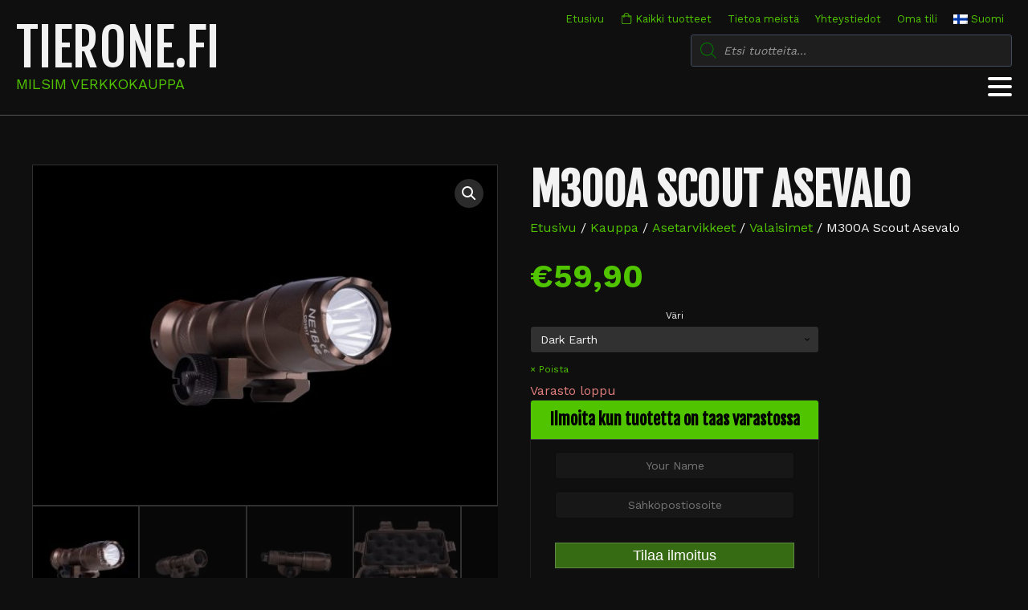

--- FILE ---
content_type: text/html; charset=UTF-8
request_url: https://tierone.fi/kauppa/asetarvikkeet/valaisimet/m300a-scout-dark-earth/
body_size: 125879
content:
<!DOCTYPE html>
<html lang="fi" >
<head>
<meta charset="UTF-8">
<meta name="viewport" content="width=device-width, initial-scale=1.0">
<!-- WP_HEAD() START -->
<title>M300A Scout Asevalo | Tierone</title>
<link rel="preload" as="style" href="https://fonts.googleapis.com/css?family=Work+Sans:100,200,300,400,500,600,700,800,900|Fjalla+One:100,200,300,400,500,600,700,800,900|Fjalla+One:100,200,300,400,500,600,700,800,900" >
<link rel="stylesheet" href="https://fonts.googleapis.com/css?family=Work+Sans:100,200,300,400,500,600,700,800,900|Fjalla+One:100,200,300,400,500,600,700,800,900|Fjalla+One:100,200,300,400,500,600,700,800,900">
<link rel="alternate" hreflang="fi" href="https://tierone.fi/kauppa/asetarvikkeet/valaisimet/m300a-scout-dark-earth/" />
<link rel="alternate" hreflang="x-default" href="https://tierone.fi/kauppa/asetarvikkeet/valaisimet/m300a-scout-dark-earth/" />
<meta name="description" content="Kompakti Scout-taskulamppu on erinomainen valinta, kun tarvitset pienen lampun aseeseen. Asevalo on varustettu tavallisella 22 mm RIS-kisko kiinnikkeellä. &nbsp; Asevalo voidaan kytkeä päälle perinteisellä päätykytkimellä, tai etäpainikkeella (sisältyy sarjaan). Tuottaa n. 180 lm. Yhteensopivat paristot 123A tai 16340 (ei sisälly toimitukseen). &nbsp; Ollaan huomattu, että nämä etäpainikkeet on valmistettu välillä&hellip;">
<meta name="robots" content="index, follow, max-snippet:-1, max-image-preview:large, max-video-preview:-1">
<link rel="canonical" href="https://tierone.fi/kauppa/asetarvikkeet/valaisimet/m300a-scout-dark-earth/">
<meta property="og:url" content="https://tierone.fi/kauppa/asetarvikkeet/valaisimet/m300a-scout-dark-earth/">
<meta property="og:site_name" content="Tierone">
<meta property="og:locale" content="fi">
<meta property="og:type" content="product">
<meta property="og:title" content="M300A Scout Asevalo | Tierone">
<meta property="og:description" content="Kompakti Scout-taskulamppu on erinomainen valinta, kun tarvitset pienen lampun aseeseen. Asevalo on varustettu tavallisella 22 mm RIS-kisko kiinnikkeellä. &nbsp; Asevalo voidaan kytkeä päälle perinteisellä päätykytkimellä, tai etäpainikkeella (sisältyy sarjaan). Tuottaa n. 180 lm. Yhteensopivat paristot 123A tai 16340 (ei sisälly toimitukseen). &nbsp; Ollaan huomattu, että nämä etäpainikkeet on valmistettu välillä&hellip;">
<meta property="og:image" content="https://tierone.fi/wp-content/uploads/2020/11/lamppu1-edesta_korjattu-scaled.jpg">
<meta property="og:image:secure_url" content="https://tierone.fi/wp-content/uploads/2020/11/lamppu1-edesta_korjattu-scaled.jpg">
<meta property="og:image:width" content="2560">
<meta property="og:image:height" content="1883">
<meta property="fb:pages" content="">
<meta property="fb:admins" content="">
<meta property="fb:app_id" content="">
<meta name="twitter:card" content="summary">
<meta name="twitter:title" content="M300A Scout Asevalo | Tierone">
<meta name="twitter:description" content="Kompakti Scout-taskulamppu on erinomainen valinta, kun tarvitset pienen lampun aseeseen. Asevalo on varustettu tavallisella 22 mm RIS-kisko kiinnikkeellä. &nbsp; Asevalo voidaan kytkeä päälle perinteisellä päätykytkimellä, tai etäpainikkeella (sisältyy sarjaan). Tuottaa n. 180 lm. Yhteensopivat paristot 123A tai 16340 (ei sisälly toimitukseen). &nbsp; Ollaan huomattu, että nämä etäpainikkeet on valmistettu välillä&hellip;">
<meta name="twitter:image" content="https://tierone.fi/wp-content/uploads/2020/11/lamppu1-edesta_korjattu-scaled.jpg">
<link rel="alternate" type="application/rss+xml" title="Tierone &raquo; M300A Scout Asevalo kommenttien syöte" href="https://tierone.fi/kauppa/asetarvikkeet/valaisimet/m300a-scout-dark-earth/feed/" />
<link rel="alternate" title="oEmbed (JSON)" type="application/json+oembed" href="https://tierone.fi/wp-json/oembed/1.0/embed?url=https%3A%2F%2Ftierone.fi%2Fkauppa%2Fasetarvikkeet%2Fvalaisimet%2Fm300a-scout-dark-earth%2F" />
<link rel="alternate" title="oEmbed (XML)" type="text/xml+oembed" href="https://tierone.fi/wp-json/oembed/1.0/embed?url=https%3A%2F%2Ftierone.fi%2Fkauppa%2Fasetarvikkeet%2Fvalaisimet%2Fm300a-scout-dark-earth%2F&#038;format=xml" />
<style id='wp-img-auto-sizes-contain-inline-css' type='text/css'>
img:is([sizes=auto i],[sizes^="auto," i]){contain-intrinsic-size:3000px 1500px}
/*# sourceURL=wp-img-auto-sizes-contain-inline-css */
</style>
<link rel='stylesheet' id='woo-carrier-agents-blocks-style-css' href='https://tierone.fi/wp-content/plugins/wc-shipit/includes/woo-carrier-agents/assets/css/woo-carrier-agents.css?ver=2.1.0' type='text/css' media='all' />
<link rel='stylesheet' id='wp-block-library-css' href='https://tierone.fi/wp-includes/css/dist/block-library/style.min.css?ver=6.9' type='text/css' media='all' />
<link rel='stylesheet' id='wc-blocks-style-css' href='https://tierone.fi/wp-content/plugins/woocommerce/assets/client/blocks/wc-blocks.css?ver=wc-10.4.3' type='text/css' media='all' />
<style id='global-styles-inline-css' type='text/css'>
:root{--wp--preset--aspect-ratio--square: 1;--wp--preset--aspect-ratio--4-3: 4/3;--wp--preset--aspect-ratio--3-4: 3/4;--wp--preset--aspect-ratio--3-2: 3/2;--wp--preset--aspect-ratio--2-3: 2/3;--wp--preset--aspect-ratio--16-9: 16/9;--wp--preset--aspect-ratio--9-16: 9/16;--wp--preset--color--black: #000000;--wp--preset--color--cyan-bluish-gray: #abb8c3;--wp--preset--color--white: #ffffff;--wp--preset--color--pale-pink: #f78da7;--wp--preset--color--vivid-red: #cf2e2e;--wp--preset--color--luminous-vivid-orange: #ff6900;--wp--preset--color--luminous-vivid-amber: #fcb900;--wp--preset--color--light-green-cyan: #7bdcb5;--wp--preset--color--vivid-green-cyan: #00d084;--wp--preset--color--pale-cyan-blue: #8ed1fc;--wp--preset--color--vivid-cyan-blue: #0693e3;--wp--preset--color--vivid-purple: #9b51e0;--wp--preset--gradient--vivid-cyan-blue-to-vivid-purple: linear-gradient(135deg,rgb(6,147,227) 0%,rgb(155,81,224) 100%);--wp--preset--gradient--light-green-cyan-to-vivid-green-cyan: linear-gradient(135deg,rgb(122,220,180) 0%,rgb(0,208,130) 100%);--wp--preset--gradient--luminous-vivid-amber-to-luminous-vivid-orange: linear-gradient(135deg,rgb(252,185,0) 0%,rgb(255,105,0) 100%);--wp--preset--gradient--luminous-vivid-orange-to-vivid-red: linear-gradient(135deg,rgb(255,105,0) 0%,rgb(207,46,46) 100%);--wp--preset--gradient--very-light-gray-to-cyan-bluish-gray: linear-gradient(135deg,rgb(238,238,238) 0%,rgb(169,184,195) 100%);--wp--preset--gradient--cool-to-warm-spectrum: linear-gradient(135deg,rgb(74,234,220) 0%,rgb(151,120,209) 20%,rgb(207,42,186) 40%,rgb(238,44,130) 60%,rgb(251,105,98) 80%,rgb(254,248,76) 100%);--wp--preset--gradient--blush-light-purple: linear-gradient(135deg,rgb(255,206,236) 0%,rgb(152,150,240) 100%);--wp--preset--gradient--blush-bordeaux: linear-gradient(135deg,rgb(254,205,165) 0%,rgb(254,45,45) 50%,rgb(107,0,62) 100%);--wp--preset--gradient--luminous-dusk: linear-gradient(135deg,rgb(255,203,112) 0%,rgb(199,81,192) 50%,rgb(65,88,208) 100%);--wp--preset--gradient--pale-ocean: linear-gradient(135deg,rgb(255,245,203) 0%,rgb(182,227,212) 50%,rgb(51,167,181) 100%);--wp--preset--gradient--electric-grass: linear-gradient(135deg,rgb(202,248,128) 0%,rgb(113,206,126) 100%);--wp--preset--gradient--midnight: linear-gradient(135deg,rgb(2,3,129) 0%,rgb(40,116,252) 100%);--wp--preset--font-size--small: 13px;--wp--preset--font-size--medium: 20px;--wp--preset--font-size--large: 36px;--wp--preset--font-size--x-large: 42px;--wp--preset--spacing--20: 0.44rem;--wp--preset--spacing--30: 0.67rem;--wp--preset--spacing--40: 1rem;--wp--preset--spacing--50: 1.5rem;--wp--preset--spacing--60: 2.25rem;--wp--preset--spacing--70: 3.38rem;--wp--preset--spacing--80: 5.06rem;--wp--preset--shadow--natural: 6px 6px 9px rgba(0, 0, 0, 0.2);--wp--preset--shadow--deep: 12px 12px 50px rgba(0, 0, 0, 0.4);--wp--preset--shadow--sharp: 6px 6px 0px rgba(0, 0, 0, 0.2);--wp--preset--shadow--outlined: 6px 6px 0px -3px rgb(255, 255, 255), 6px 6px rgb(0, 0, 0);--wp--preset--shadow--crisp: 6px 6px 0px rgb(0, 0, 0);}:where(.is-layout-flex){gap: 0.5em;}:where(.is-layout-grid){gap: 0.5em;}body .is-layout-flex{display: flex;}.is-layout-flex{flex-wrap: wrap;align-items: center;}.is-layout-flex > :is(*, div){margin: 0;}body .is-layout-grid{display: grid;}.is-layout-grid > :is(*, div){margin: 0;}:where(.wp-block-columns.is-layout-flex){gap: 2em;}:where(.wp-block-columns.is-layout-grid){gap: 2em;}:where(.wp-block-post-template.is-layout-flex){gap: 1.25em;}:where(.wp-block-post-template.is-layout-grid){gap: 1.25em;}.has-black-color{color: var(--wp--preset--color--black) !important;}.has-cyan-bluish-gray-color{color: var(--wp--preset--color--cyan-bluish-gray) !important;}.has-white-color{color: var(--wp--preset--color--white) !important;}.has-pale-pink-color{color: var(--wp--preset--color--pale-pink) !important;}.has-vivid-red-color{color: var(--wp--preset--color--vivid-red) !important;}.has-luminous-vivid-orange-color{color: var(--wp--preset--color--luminous-vivid-orange) !important;}.has-luminous-vivid-amber-color{color: var(--wp--preset--color--luminous-vivid-amber) !important;}.has-light-green-cyan-color{color: var(--wp--preset--color--light-green-cyan) !important;}.has-vivid-green-cyan-color{color: var(--wp--preset--color--vivid-green-cyan) !important;}.has-pale-cyan-blue-color{color: var(--wp--preset--color--pale-cyan-blue) !important;}.has-vivid-cyan-blue-color{color: var(--wp--preset--color--vivid-cyan-blue) !important;}.has-vivid-purple-color{color: var(--wp--preset--color--vivid-purple) !important;}.has-black-background-color{background-color: var(--wp--preset--color--black) !important;}.has-cyan-bluish-gray-background-color{background-color: var(--wp--preset--color--cyan-bluish-gray) !important;}.has-white-background-color{background-color: var(--wp--preset--color--white) !important;}.has-pale-pink-background-color{background-color: var(--wp--preset--color--pale-pink) !important;}.has-vivid-red-background-color{background-color: var(--wp--preset--color--vivid-red) !important;}.has-luminous-vivid-orange-background-color{background-color: var(--wp--preset--color--luminous-vivid-orange) !important;}.has-luminous-vivid-amber-background-color{background-color: var(--wp--preset--color--luminous-vivid-amber) !important;}.has-light-green-cyan-background-color{background-color: var(--wp--preset--color--light-green-cyan) !important;}.has-vivid-green-cyan-background-color{background-color: var(--wp--preset--color--vivid-green-cyan) !important;}.has-pale-cyan-blue-background-color{background-color: var(--wp--preset--color--pale-cyan-blue) !important;}.has-vivid-cyan-blue-background-color{background-color: var(--wp--preset--color--vivid-cyan-blue) !important;}.has-vivid-purple-background-color{background-color: var(--wp--preset--color--vivid-purple) !important;}.has-black-border-color{border-color: var(--wp--preset--color--black) !important;}.has-cyan-bluish-gray-border-color{border-color: var(--wp--preset--color--cyan-bluish-gray) !important;}.has-white-border-color{border-color: var(--wp--preset--color--white) !important;}.has-pale-pink-border-color{border-color: var(--wp--preset--color--pale-pink) !important;}.has-vivid-red-border-color{border-color: var(--wp--preset--color--vivid-red) !important;}.has-luminous-vivid-orange-border-color{border-color: var(--wp--preset--color--luminous-vivid-orange) !important;}.has-luminous-vivid-amber-border-color{border-color: var(--wp--preset--color--luminous-vivid-amber) !important;}.has-light-green-cyan-border-color{border-color: var(--wp--preset--color--light-green-cyan) !important;}.has-vivid-green-cyan-border-color{border-color: var(--wp--preset--color--vivid-green-cyan) !important;}.has-pale-cyan-blue-border-color{border-color: var(--wp--preset--color--pale-cyan-blue) !important;}.has-vivid-cyan-blue-border-color{border-color: var(--wp--preset--color--vivid-cyan-blue) !important;}.has-vivid-purple-border-color{border-color: var(--wp--preset--color--vivid-purple) !important;}.has-vivid-cyan-blue-to-vivid-purple-gradient-background{background: var(--wp--preset--gradient--vivid-cyan-blue-to-vivid-purple) !important;}.has-light-green-cyan-to-vivid-green-cyan-gradient-background{background: var(--wp--preset--gradient--light-green-cyan-to-vivid-green-cyan) !important;}.has-luminous-vivid-amber-to-luminous-vivid-orange-gradient-background{background: var(--wp--preset--gradient--luminous-vivid-amber-to-luminous-vivid-orange) !important;}.has-luminous-vivid-orange-to-vivid-red-gradient-background{background: var(--wp--preset--gradient--luminous-vivid-orange-to-vivid-red) !important;}.has-very-light-gray-to-cyan-bluish-gray-gradient-background{background: var(--wp--preset--gradient--very-light-gray-to-cyan-bluish-gray) !important;}.has-cool-to-warm-spectrum-gradient-background{background: var(--wp--preset--gradient--cool-to-warm-spectrum) !important;}.has-blush-light-purple-gradient-background{background: var(--wp--preset--gradient--blush-light-purple) !important;}.has-blush-bordeaux-gradient-background{background: var(--wp--preset--gradient--blush-bordeaux) !important;}.has-luminous-dusk-gradient-background{background: var(--wp--preset--gradient--luminous-dusk) !important;}.has-pale-ocean-gradient-background{background: var(--wp--preset--gradient--pale-ocean) !important;}.has-electric-grass-gradient-background{background: var(--wp--preset--gradient--electric-grass) !important;}.has-midnight-gradient-background{background: var(--wp--preset--gradient--midnight) !important;}.has-small-font-size{font-size: var(--wp--preset--font-size--small) !important;}.has-medium-font-size{font-size: var(--wp--preset--font-size--medium) !important;}.has-large-font-size{font-size: var(--wp--preset--font-size--large) !important;}.has-x-large-font-size{font-size: var(--wp--preset--font-size--x-large) !important;}
/*# sourceURL=global-styles-inline-css */
</style>

<style id='classic-theme-styles-inline-css' type='text/css'>
/*! This file is auto-generated */
.wp-block-button__link{color:#fff;background-color:#32373c;border-radius:9999px;box-shadow:none;text-decoration:none;padding:calc(.667em + 2px) calc(1.333em + 2px);font-size:1.125em}.wp-block-file__button{background:#32373c;color:#fff;text-decoration:none}
/*# sourceURL=/wp-includes/css/classic-themes.min.css */
</style>
<link rel='stylesheet' id='wpml-blocks-css' href='https://tierone.fi/wp-content/plugins/sitepress-multilingual-cms/dist/css/blocks/styles.css?ver=4.6.15' type='text/css' media='all' />
<link rel='stylesheet' id='oxygen-css' href='https://tierone.fi/wp-content/plugins/oxygen/component-framework/oxygen.css?ver=4.9.4' type='text/css' media='all' />
<link rel='stylesheet' id='photoswipe-css' href='https://tierone.fi/wp-content/plugins/woocommerce/assets/css/photoswipe/photoswipe.min.css?ver=10.4.3' type='text/css' media='all' />
<link rel='stylesheet' id='photoswipe-default-skin-css' href='https://tierone.fi/wp-content/plugins/woocommerce/assets/css/photoswipe/default-skin/default-skin.min.css?ver=10.4.3' type='text/css' media='all' />
<link rel='stylesheet' id='woocommerce-layout-css' href='https://tierone.fi/wp-content/plugins/woocommerce/assets/css/woocommerce-layout.css?ver=10.4.3' type='text/css' media='all' />
<link rel='stylesheet' id='woocommerce-smallscreen-css' href='https://tierone.fi/wp-content/plugins/woocommerce/assets/css/woocommerce-smallscreen.css?ver=10.4.3' type='text/css' media='only screen and (max-width: 768px)' />
<link rel='stylesheet' id='woocommerce-general-css' href='https://tierone.fi/wp-content/plugins/woocommerce/assets/css/woocommerce.css?ver=10.4.3' type='text/css' media='all' />
<style id='woocommerce-inline-inline-css' type='text/css'>
.woocommerce form .form-row .required { visibility: visible; }
/*# sourceURL=woocommerce-inline-inline-css */
</style>
<link rel='stylesheet' id='wpml-menu-item-0-css' href='https://tierone.fi/wp-content/plugins/sitepress-multilingual-cms/templates/language-switchers/menu-item/style.min.css?ver=1' type='text/css' media='all' />
<link rel='stylesheet' id='wpinventory-theme-css' href='https://tierone.fi/wp-content/plugins/wp-inventory-manager/themes/css/default-theme.css?ver=2.3.4' type='text/css' media='all' />
<link rel='stylesheet' id='dgwt-wcas-style-css' href='https://tierone.fi/wp-content/plugins/ajax-search-for-woocommerce/assets/css/style.min.css?ver=1.32.1' type='text/css' media='all' />
<link rel='stylesheet' id='cwginstock_frontend_css-css' href='https://tierone.fi/wp-content/plugins/back-in-stock-notifier-for-woocommerce/assets/css/frontend.min.css?ver=6.2.4' type='text/css' media='' />
<link rel='stylesheet' id='cwginstock_bootstrap-css' href='https://tierone.fi/wp-content/plugins/back-in-stock-notifier-for-woocommerce/assets/css/bootstrap.min.css?ver=6.2.4' type='text/css' media='' />
<script type="text/javascript" src="https://tierone.fi/wp-includes/js/jquery/jquery.min.js?ver=3.7.1" id="jquery-core-js"></script>
<script type="text/javascript" src="https://tierone.fi/wp-includes/js/jquery/jquery-migrate.min.js?ver=3.4.1" id="jquery-migrate-js"></script>
<script type="text/javascript" src="https://tierone.fi/wp-content/plugins/woocommerce/assets/js/jquery-blockui/jquery.blockUI.min.js?ver=2.7.0-wc.10.4.3" id="wc-jquery-blockui-js" data-wp-strategy="defer"></script>
<script type="text/javascript" id="wc-add-to-cart-js-extra">
/* <![CDATA[ */
var wc_add_to_cart_params = {"ajax_url":"/wp-admin/admin-ajax.php","wc_ajax_url":"/?wc-ajax=%%endpoint%%","i18n_view_cart":"N\u00e4yt\u00e4 ostoskori","cart_url":"https://tierone.fi/ostoskori/","is_cart":"","cart_redirect_after_add":"no"};
//# sourceURL=wc-add-to-cart-js-extra
/* ]]> */
</script>
<script type="text/javascript" src="https://tierone.fi/wp-content/plugins/woocommerce/assets/js/frontend/add-to-cart.min.js?ver=10.4.3" id="wc-add-to-cart-js" defer="defer" data-wp-strategy="defer"></script>
<script type="text/javascript" src="https://tierone.fi/wp-content/plugins/woocommerce/assets/js/zoom/jquery.zoom.min.js?ver=1.7.21-wc.10.4.3" id="wc-zoom-js" defer="defer" data-wp-strategy="defer"></script>
<script type="text/javascript" src="https://tierone.fi/wp-content/plugins/woocommerce/assets/js/flexslider/jquery.flexslider.min.js?ver=2.7.2-wc.10.4.3" id="wc-flexslider-js" defer="defer" data-wp-strategy="defer"></script>
<script type="text/javascript" src="https://tierone.fi/wp-content/plugins/woocommerce/assets/js/photoswipe/photoswipe.min.js?ver=4.1.1-wc.10.4.3" id="wc-photoswipe-js" defer="defer" data-wp-strategy="defer"></script>
<script type="text/javascript" src="https://tierone.fi/wp-content/plugins/woocommerce/assets/js/photoswipe/photoswipe-ui-default.min.js?ver=4.1.1-wc.10.4.3" id="wc-photoswipe-ui-default-js" defer="defer" data-wp-strategy="defer"></script>
<script type="text/javascript" id="wc-single-product-js-extra">
/* <![CDATA[ */
var wc_single_product_params = {"i18n_required_rating_text":"Valitse arvostelu, ole hyv\u00e4.","i18n_rating_options":["1/5 t\u00e4hte\u00e4","2/5 t\u00e4hte\u00e4","3/5 t\u00e4hte\u00e4","4/5 t\u00e4hte\u00e4","5/5 t\u00e4hte\u00e4"],"i18n_product_gallery_trigger_text":"View full-screen image gallery","review_rating_required":"yes","flexslider":{"rtl":false,"animation":"slide","smoothHeight":true,"directionNav":false,"controlNav":"thumbnails","slideshow":false,"animationSpeed":500,"animationLoop":false,"allowOneSlide":false,"touch":false},"zoom_enabled":"1","zoom_options":[],"photoswipe_enabled":"1","photoswipe_options":{"shareEl":false,"closeOnScroll":false,"history":false,"hideAnimationDuration":0,"showAnimationDuration":0},"flexslider_enabled":"1"};
//# sourceURL=wc-single-product-js-extra
/* ]]> */
</script>
<script type="text/javascript" src="https://tierone.fi/wp-content/plugins/woocommerce/assets/js/frontend/single-product.min.js?ver=10.4.3" id="wc-single-product-js" defer="defer" data-wp-strategy="defer"></script>
<script type="text/javascript" src="https://tierone.fi/wp-content/plugins/woocommerce/assets/js/js-cookie/js.cookie.min.js?ver=2.1.4-wc.10.4.3" id="wc-js-cookie-js" defer="defer" data-wp-strategy="defer"></script>
<script type="text/javascript" id="woocommerce-js-extra">
/* <![CDATA[ */
var woocommerce_params = {"ajax_url":"/wp-admin/admin-ajax.php","wc_ajax_url":"/?wc-ajax=%%endpoint%%","i18n_password_show":"N\u00e4yt\u00e4 salasana","i18n_password_hide":"Piilota salasana"};
//# sourceURL=woocommerce-js-extra
/* ]]> */
</script>
<script type="text/javascript" src="https://tierone.fi/wp-content/plugins/woocommerce/assets/js/frontend/woocommerce.min.js?ver=10.4.3" id="woocommerce-js" defer="defer" data-wp-strategy="defer"></script>
<link rel="https://api.w.org/" href="https://tierone.fi/wp-json/" /><link rel="alternate" title="JSON" type="application/json" href="https://tierone.fi/wp-json/wp/v2/product/239" /><link rel="EditURI" type="application/rsd+xml" title="RSD" href="https://tierone.fi/xmlrpc.php?rsd" />
<meta name="generator" content="WordPress 6.9" />
<meta name="generator" content="WooCommerce 10.4.3" />
<link rel='shortlink' href='https://tierone.fi/?p=239' />
<meta name="generator" content="WPML ver:4.6.15 stt:18;" />
<style>

/* CSS added by Hide Metadata Plugin */

.entry-meta .byline:before,
			.entry-header .entry-meta span.byline:before,
			.entry-meta .byline:after,
			.entry-header .entry-meta span.byline:after,
			.single .byline, .group-blog .byline,
			.entry-meta .byline,
			.entry-header .entry-meta > span.byline,
			.entry-meta .author.vcard  {
				content: '';
				display: none;
				margin: 0;
			}
.entry-meta .posted-on:before,
			.entry-header .entry-meta > span.posted-on:before,
			.entry-meta .posted-on:after,
			.entry-header .entry-meta > span.posted-on:after,
			.entry-meta .posted-on,
			.entry-header .entry-meta > span.posted-on {
				content: '';
				display: none;
				margin: 0;
			}</style>
<script defer data-domain="tierone.fi" src="https://analytics.tuonetti.fi/js/plausible.js"></script>		<style>
			.dgwt-wcas-ico-magnifier,.dgwt-wcas-ico-magnifier-handler{max-width:20px}.dgwt-wcas-search-wrapp{max-width:600px}		</style>
			<noscript><style>.woocommerce-product-gallery{ opacity: 1 !important; }</style></noscript>
	<link rel="icon" href="https://tierone.fi/wp-content/uploads/2020/09/cropped-logo-website-32x32.png" sizes="32x32" />
<link rel="icon" href="https://tierone.fi/wp-content/uploads/2020/09/cropped-logo-website-192x192.png" sizes="192x192" />
<link rel="apple-touch-icon" href="https://tierone.fi/wp-content/uploads/2020/09/cropped-logo-website-180x180.png" />
<meta name="msapplication-TileImage" content="https://tierone.fi/wp-content/uploads/2020/09/cropped-logo-website-270x270.png" />
		<style type="text/css" id="wp-custom-css">
			#woo-carrier-agents .woo-carrier-agent.active:hover, #woo-carrier-agents .woo-carrier-agent.active {
    background: #9e9e9e !important;
}

#woo-carrier-agents .woo-carrier-agent {
    border-bottom: 1px solid #404040 !important;
    font-size: .8em;
    padding: 5px 15px;
    cursor: pointer;
    display: flex;
    flex-direction: row;
    flex-wrap: nowrap;
}

#woo-carrier-agents .woo-carrier-agent:hover {
    background: #2b2b2b !important;
}
#woo-carrier-agents-container {
    border: 1px solid #484848 !important;
    border-radius: 5px;
    margin: 10px 0 20px;
    position: relative;
    min-height: 82px;
}

li.outofstock { filter: grayscale(1); }

.dgwt-wcas-sf-wrapp input[type=search].dgwt-wcas-search-input {
    width: 100%;
    height: 40px;
    font-size: 14px;
    line-height: 100%;
    padding: 10px 15px;
    margin: 0;
    background: #1e1e1e;
    border: 1px solid #3f4b5b;
    border-radius: 3px;
    -webkit-border-radius: 3px;
    -webkit-appearance: none;
    box-sizing: border-box;
}

.dgwt-wcas-sf-wrapp input[type=search].dgwt-wcas-search-input:focus {
    outline: 0;
    background: #333;
    box-shadow: 0 0 9px 1px rgb(0 0 0 / 6%);
    -webkit-transition: all 150ms ease-in;
    -moz-transition: all 150ms ease-in;
    -ms-transition: all 150ms ease-in;
    -o-transition: all 150ms ease-in;
    transition: all 150ms ease-in;
}

.dgwt-wcas-search-wrapp {
    position: relative;
    line-height: 100%;
    display: block;
    color: #444;
    min-width: 250px;
    width: 100%;
    text-align: left;
    margin: 0 auto;
    -webkit-box-sizing: border-box;
    -moz-box-sizing: border-box;
    box-sizing: border-box;
}

.dgwt-wcas-suggestions-wrapp {
    background: #1e1e1e none repeat scroll 0 0;
    border: 1px solid #444;
    border-top: none;
    padding: 0;
    margin: 0;
    -webkit-box-sizing: border-box;
    -moz-box-sizing: border-box;
    box-sizing: border-box;
    overflow-y: auto;
}

.dgwt-wcas-suggestion-selected {
    background-color: #444;
}

.dgwt-wcas-st {
    display: block;
    color: #e5e5e5;
    font-size: 15px;
    width: 100%;
    line-height: 110%;
}

.dgwt-wcas-si img {
    background: #8ad157 none repeat scroll 0 0;
    border: 0px solid #e8e8e8;
    border-radius: 3px;
    display: block;
    margin: auto;
    padding: 2px;
    height: auto;
    width: auto;
    max-height: 90%;
    max-width: 100%;
}

.dgwt-wcas-no-submit .dgwt-wcas-ico-magnifier {
    height: 50%;
    margin: auto;
    max-height: 20px;
    width: 100%;
    max-width: 20px;
    left: 12px;
    right: auto;
    opacity: 2;
    color: #fff;
    fill: #ff0000 !important;
    filter: invert(42%) sepia(13%) saturate(1352%) hue-rotate(
87deg) brightness(119%) contrast(119%);
}

.dgwt-wcas-om-bar button.dgwt-wcas-om-return, .dgwt-wcas-om-bar button.dgwt-wcas-om-return:active, .dgwt-wcas-om-bar button.dgwt-wcas-om-return:focus, .dgwt-wcas-om-bar button.dgwt-wcas-om-return:hover {
    width: 45px;
    height: 100%;
    display: block;
    background: rgb(6 6 6);
    cursor: pointer;
    position: relative;
    margin: 0;
    padding: 0;
    box-shadow: none;
    outline: 0;
    border: medium none;
    border-spacing: 0;
    border-radius: 0;
}

.dgwt-wcas-overlay-mobile {
    position: absolute;
    left: 0;
    right: 0;
    top: 0;
    bottom: 0;
    width: 100%;
    background: #1e1e1e;
}

		</style>
		<link rel='stylesheet' id='oxygen-cache-19-css' href='//tierone.fi/wp-content/uploads/oxygen/css/19.css?cache=1744199245&#038;ver=6.9' type='text/css' media='all' />
<link rel='stylesheet' id='oxygen-cache-56-css' href='//tierone.fi/wp-content/uploads/oxygen/css/56.css?cache=1656775250&#038;ver=6.9' type='text/css' media='all' />
<link rel='stylesheet' id='oxygen-universal-styles-css' href='//tierone.fi/wp-content/uploads/oxygen/css/universal.css?cache=1745388865&#038;ver=6.9' type='text/css' media='all' />
<!-- END OF WP_HEAD() -->
<style>body{#atva{box-sizing: border-box;text-align:right;width:100%;margin:0px;padding:2px;background-color:#2a2a29;position:relative;z-index:90;}#atva > *{opacity:0.3;}#atva img{height: 22px;width:auto;display:inline-block;margin:0px;padding:0px;vertical-align:middle;}#atva a{font-family:sans-serif;display:inline-block;color:#ffffff;text-decoration:none;}#atva a:hover{text-decoration:underline;}#atva span{font-family:sans-serif;display:inline-block;margin:0px;padding:0px;padding-left:6px;color:#ffffff;font-size:12px;line-height:1.2;vertical-align:middle;pointer-events:none;}#atva:hover > *{opacity: 1;}</style></head>
<body class="wp-singular product-template-default single single-product postid-239 wp-theme-oxygen-is-not-a-theme  wp-embed-responsive theme-oxygen-is-not-a-theme oxygen-body woocommerce woocommerce-page woocommerce-no-js" >




						<header id="_header-1-19" class="oxy-header-wrapper oxy-overlay-header oxy-header" ><div id="_header_row-2-19" class="oxy-header-row" ><div class="oxy-header-container"><div id="_header_left-3-19" class="oxy-header-left" ><div id="div_block-61-19" class="ct-div-block" ><a id="link-79-19" class="ct-link" href="https://tierone.fi/"   ><img  id="image-66-19" alt="Tierone" src="https://tierone.fi/wp-content/uploads/2020/09/logo-website-150x150.png" class="ct-image" srcset="https://tierone.fi/wp-content/uploads/2020/09/logo-website-150x150.png 150w, https://tierone.fi/wp-content/uploads/2020/09/logo-website-100x100.png 100w, https://tierone.fi/wp-content/uploads/2020/09/logo-website-64x64.png 64w" sizes="(max-width: 150px) 100vw, 150px" /></a><a id="div_block-68-19" class="ct-link" href="https://tierone.fi/"   ><p id="headline-73-19" class="ct-headline">TIERONE.FI</p><div id="code_block-144-19" class="ct-code-block" >MILSIM VERKKOKAUPPA</div></a></div></div><div id="_header_center-4-19" class="oxy-header-center" ></div><div id="_header_right-5-19" class="oxy-header-right" ><div id="div_block-126-19" class="ct-div-block" ><div id="div_block-112-19" class="ct-div-block" ><nav id="_nav_menu-131-19" class="oxy-nav-menu oxy-nav-menu-dropdowns oxy-nav-menu-dropdown-arrow" ><div class='oxy-menu-toggle'><div class='oxy-nav-menu-hamburger-wrap'><div class='oxy-nav-menu-hamburger'><div class='oxy-nav-menu-hamburger-line'></div><div class='oxy-nav-menu-hamburger-line'></div><div class='oxy-nav-menu-hamburger-line'></div></div></div></div><div class="menu-secondary-nav-container"><ul id="menu-secondary-nav" class="oxy-nav-menu-list"><li id="menu-item-124" class="menu-item menu-item-type-post_type menu-item-object-page menu-item-home menu-item-124"><a href="https://tierone.fi/">Etusivu</a></li>
<li id="menu-item-123" class="menu-item menu-item-type-custom menu-item-object-custom menu-item-123"><a href="https://tierone.fi/kauppa/"><svg aria-hidden="true" focusable="false" data-prefix="fal" data-icon="shopping-bag" class="svg-inline--fa fa-shopping-bag fa-w-14" role="img" xmlns="http://www.w3.org/2000/svg" viewBox="0 0 448 512"><path fill="currentColor" d="M352 128C352 57.421 294.579 0 224 0 153.42 0 96 57.421 96 128H0v304c0 44.183 35.817 80 80 80h288c44.183 0 80-35.817 80-80V128h-96zM224 32c52.935 0 96 43.065 96 96H128c0-52.935 43.065-96 96-96zm192 400c0 26.467-21.533 48-48 48H80c-26.467 0-48-21.533-48-48V160h64v48c0 8.837 7.164 16 16 16s16-7.163 16-16v-48h192v48c0 8.837 7.163 16 16 16s16-7.163 16-16v-48h64v272z"></path></svg> Kaikki tuotteet</a></li>
<li id="menu-item-116" class="menu-item menu-item-type-post_type menu-item-object-page menu-item-116"><a href="https://tierone.fi/tietoa-meista/">Tietoa meistä</a></li>
<li id="menu-item-117" class="menu-item menu-item-type-post_type menu-item-object-page menu-item-117"><a href="https://tierone.fi/yhteystiedot/">Yhteystiedot</a></li>
<li id="menu-item-115" class="menu-item menu-item-type-post_type menu-item-object-page menu-item-115"><a href="https://tierone.fi/oma-tili/">Oma tili</a></li>
<li id="menu-item-wpml-ls-30-fi" class="menu-item-language menu-item-language-current menu-item wpml-ls-slot-30 wpml-ls-item wpml-ls-item-fi wpml-ls-current-language wpml-ls-menu-item wpml-ls-first-item wpml-ls-last-item menu-item-type-wpml_ls_menu_item menu-item-object-wpml_ls_menu_item menu-item-wpml-ls-30-fi"><a href="https://tierone.fi/kauppa/asetarvikkeet/valaisimet/m300a-scout-dark-earth/" title="Suomi"><img
            class="wpml-ls-flag"
            src="https://tierone.fi/wp-content/plugins/sitepress-multilingual-cms/res/flags/fi.png"
            alt=""
            width=18
            height=12
    /><span class="wpml-ls-native" lang="fi">Suomi</span></a></li>
</ul></div></nav><nav id="_nav_menu-182-19" class="oxy-nav-menu oxy-nav-menu-dropdowns oxy-nav-menu-dropdown-arrow oxy-nav-menu-vertical" ><div class='oxy-menu-toggle'><div class='oxy-nav-menu-hamburger-wrap'><div class='oxy-nav-menu-hamburger'><div class='oxy-nav-menu-hamburger-line'></div><div class='oxy-nav-menu-hamburger-line'></div><div class='oxy-nav-menu-hamburger-line'></div></div></div></div><div class="menu-secondary-nav-container"><ul id="menu-secondary-nav-1" class="oxy-nav-menu-list"><li class="menu-item menu-item-type-post_type menu-item-object-page menu-item-home menu-item-124"><a href="https://tierone.fi/">Etusivu</a></li>
<li class="menu-item menu-item-type-custom menu-item-object-custom menu-item-123"><a href="https://tierone.fi/kauppa/"><svg aria-hidden="true" focusable="false" data-prefix="fal" data-icon="shopping-bag" class="svg-inline--fa fa-shopping-bag fa-w-14" role="img" xmlns="http://www.w3.org/2000/svg" viewBox="0 0 448 512"><path fill="currentColor" d="M352 128C352 57.421 294.579 0 224 0 153.42 0 96 57.421 96 128H0v304c0 44.183 35.817 80 80 80h288c44.183 0 80-35.817 80-80V128h-96zM224 32c52.935 0 96 43.065 96 96H128c0-52.935 43.065-96 96-96zm192 400c0 26.467-21.533 48-48 48H80c-26.467 0-48-21.533-48-48V160h64v48c0 8.837 7.164 16 16 16s16-7.163 16-16v-48h192v48c0 8.837 7.163 16 16 16s16-7.163 16-16v-48h64v272z"></path></svg> Kaikki tuotteet</a></li>
<li class="menu-item menu-item-type-post_type menu-item-object-page menu-item-116"><a href="https://tierone.fi/tietoa-meista/">Tietoa meistä</a></li>
<li class="menu-item menu-item-type-post_type menu-item-object-page menu-item-117"><a href="https://tierone.fi/yhteystiedot/">Yhteystiedot</a></li>
<li class="menu-item menu-item-type-post_type menu-item-object-page menu-item-115"><a href="https://tierone.fi/oma-tili/">Oma tili</a></li>
<li class="menu-item-language menu-item-language-current menu-item wpml-ls-slot-30 wpml-ls-item wpml-ls-item-fi wpml-ls-current-language wpml-ls-menu-item wpml-ls-first-item wpml-ls-last-item menu-item-type-wpml_ls_menu_item menu-item-object-wpml_ls_menu_item menu-item-wpml-ls-30-fi"><a href="https://tierone.fi/kauppa/asetarvikkeet/valaisimet/m300a-scout-dark-earth/" title="Suomi"><img
            class="wpml-ls-flag"
            src="https://tierone.fi/wp-content/plugins/sitepress-multilingual-cms/res/flags/fi.png"
            alt=""
            width=18
            height=12
    /><span class="wpml-ls-native" lang="fi">Suomi</span></a></li>
</ul></div></nav></div><div id="div_block-196-19" class="ct-div-block" ><div id="code_block-197-19" class="ct-code-block" ><div  class="dgwt-wcas-search-wrapp dgwt-wcas-no-submit woocommerce dgwt-wcas-style-solaris js-dgwt-wcas-layout-classic dgwt-wcas-layout-classic js-dgwt-wcas-mobile-overlay-enabled">
		<form class="dgwt-wcas-search-form" role="search" action="https://tierone.fi/" method="get">
		<div class="dgwt-wcas-sf-wrapp">
							<svg
					class="dgwt-wcas-ico-magnifier" xmlns="http://www.w3.org/2000/svg"
					xmlns:xlink="http://www.w3.org/1999/xlink" x="0px" y="0px"
					viewBox="0 0 51.539 51.361" xml:space="preserve">
					<path 						d="M51.539,49.356L37.247,35.065c3.273-3.74,5.272-8.623,5.272-13.983c0-11.742-9.518-21.26-21.26-21.26 S0,9.339,0,21.082s9.518,21.26,21.26,21.26c5.361,0,10.244-1.999,13.983-5.272l14.292,14.292L51.539,49.356z M2.835,21.082 c0-10.176,8.249-18.425,18.425-18.425s18.425,8.249,18.425,18.425S31.436,39.507,21.26,39.507S2.835,31.258,2.835,21.082z"/>
				</svg>
							<label class="screen-reader-text"
				for="dgwt-wcas-search-input-1">
				Products search			</label>

			<input
				id="dgwt-wcas-search-input-1"
				type="search"
				class="dgwt-wcas-search-input"
				name="s"
				value=""
				placeholder="Etsi tuotteita..."
				autocomplete="off"
							/>
			<div class="dgwt-wcas-preloader"></div>

			<div class="dgwt-wcas-voice-search"></div>

			
			<input type="hidden" name="post_type" value="product"/>
			<input type="hidden" name="dgwt_wcas" value="1"/>

							<input type="hidden" name="lang" value="fi"/>
			
					</div>
	</form>
</div>
</div><nav id="_nav_menu-199-19" class="oxy-nav-menu oxy-nav-menu-dropdowns oxy-nav-menu-dropdown-arrow oxy-nav-menu-vertical" ><div class='oxy-menu-toggle'><div class='oxy-nav-menu-hamburger-wrap'><div class='oxy-nav-menu-hamburger'><div class='oxy-nav-menu-hamburger-line'></div><div class='oxy-nav-menu-hamburger-line'></div><div class='oxy-nav-menu-hamburger-line'></div></div></div></div><div class="menu-secondary-nav-container"><ul id="menu-secondary-nav-2" class="oxy-nav-menu-list"><li class="menu-item menu-item-type-post_type menu-item-object-page menu-item-home menu-item-124"><a href="https://tierone.fi/">Etusivu</a></li>
<li class="menu-item menu-item-type-custom menu-item-object-custom menu-item-123"><a href="https://tierone.fi/kauppa/"><svg aria-hidden="true" focusable="false" data-prefix="fal" data-icon="shopping-bag" class="svg-inline--fa fa-shopping-bag fa-w-14" role="img" xmlns="http://www.w3.org/2000/svg" viewBox="0 0 448 512"><path fill="currentColor" d="M352 128C352 57.421 294.579 0 224 0 153.42 0 96 57.421 96 128H0v304c0 44.183 35.817 80 80 80h288c44.183 0 80-35.817 80-80V128h-96zM224 32c52.935 0 96 43.065 96 96H128c0-52.935 43.065-96 96-96zm192 400c0 26.467-21.533 48-48 48H80c-26.467 0-48-21.533-48-48V160h64v48c0 8.837 7.164 16 16 16s16-7.163 16-16v-48h192v48c0 8.837 7.163 16 16 16s16-7.163 16-16v-48h64v272z"></path></svg> Kaikki tuotteet</a></li>
<li class="menu-item menu-item-type-post_type menu-item-object-page menu-item-116"><a href="https://tierone.fi/tietoa-meista/">Tietoa meistä</a></li>
<li class="menu-item menu-item-type-post_type menu-item-object-page menu-item-117"><a href="https://tierone.fi/yhteystiedot/">Yhteystiedot</a></li>
<li class="menu-item menu-item-type-post_type menu-item-object-page menu-item-115"><a href="https://tierone.fi/oma-tili/">Oma tili</a></li>
<li class="menu-item-language menu-item-language-current menu-item wpml-ls-slot-30 wpml-ls-item wpml-ls-item-fi wpml-ls-current-language wpml-ls-menu-item wpml-ls-first-item wpml-ls-last-item menu-item-type-wpml_ls_menu_item menu-item-object-wpml_ls_menu_item menu-item-wpml-ls-30-fi"><a href="https://tierone.fi/kauppa/asetarvikkeet/valaisimet/m300a-scout-dark-earth/" title="Suomi"><img
            class="wpml-ls-flag"
            src="https://tierone.fi/wp-content/plugins/sitepress-multilingual-cms/res/flags/fi.png"
            alt=""
            width=18
            height=12
    /><span class="wpml-ls-native" lang="fi">Suomi</span></a></li>
</ul></div></nav><div id="code_block-200-19" class="ct-code-block" ></div></div><div id="div_block-127-19" class="ct-div-block" ><nav id="_nav_menu-184-19" class="oxy-nav-menu oxy-nav-menu-dropdowns oxy-nav-menu-dropdown-arrow" ><div class='oxy-menu-toggle'><div class='oxy-nav-menu-hamburger-wrap'><div class='oxy-nav-menu-hamburger'><div class='oxy-nav-menu-hamburger-line'></div><div class='oxy-nav-menu-hamburger-line'></div><div class='oxy-nav-menu-hamburger-line'></div></div></div></div><div class="menu-paavalikko-container"><ul id="menu-paavalikko" class="oxy-nav-menu-list"><li id="menu-item-1280" class="menu-item menu-item-type-taxonomy menu-item-object-product_cat current-product-ancestor current-menu-parent current-product-parent menu-item-1280"><a href="https://tierone.fi/tuote-osasto/airsoft/">Airsoft</a></li>
<li id="menu-item-63" class="menu-item menu-item-type-custom menu-item-object-custom menu-item-63"><a href="https://tierone.fi/tuote-osasto/aseiden-osat/">Aseiden osat</a></li>
<li id="menu-item-64" class="menu-item menu-item-type-custom menu-item-object-custom menu-item-64"><a href="https://tierone.fi/tuote-osasto/asetarvikkeet/">Asetarvikkeet</a></li>
<li id="menu-item-65" class="menu-item menu-item-type-custom menu-item-object-custom menu-item-65"><a href="https://tierone.fi/tuote-osasto/taisteluvarusteet/">Taisteluvarusteet</a></li>
<li id="menu-item-125" class="menu-item menu-item-type-custom menu-item-object-custom menu-item-125"><a href="https://tierone.fi/tuote-osasto/vaatteet/">Vaatteet</a></li>
<li id="menu-item-1281" class="menu-item menu-item-type-taxonomy menu-item-object-product_cat menu-item-1281"><a href="https://tierone.fi/tuote-osasto/armeijan-ylijaama/">Armeijan ylijäämä</a></li>
</ul></div></nav></div></div></div></div></div></header>
		<section id="section-2-56" class=" ct-section" ><div class="ct-section-inner-wrap"><div id="new_columns-7-56" class="ct-new-columns" ><div id="div_block-8-56" class="ct-div-block" >
		<div id="-product-builder-16-56" class="oxy-product-builder oxy-woo-element" >
            <div id="product-239" class="product type-product post-239 status-publish first outofstock product_cat-airsoft product_cat-asetarvikkeet product_cat-valaisimet product_tag-asevalo product_tag-lamppu product_tag-m300 product_tag-valo has-post-thumbnail taxable shipping-taxable purchasable product-type-variable has-default-attributes">

                <div class="woocommerce-notices-wrapper"></div>
                <div class='oxy-product-wrapper-inner oxy-inner-content'>
                    
		<div id="-product-images-17-56" class="oxy-product-images oxy-woo-element" ><div class="woocommerce-product-gallery woocommerce-product-gallery--with-images woocommerce-product-gallery--columns-4 images" data-columns="4" style="opacity: 0; transition: opacity .25s ease-in-out;">
	<div class="woocommerce-product-gallery__wrapper">
		<div data-thumb="https://tierone.fi/wp-content/uploads/2020/11/lamppu1-edesta_korjattu-scaled-100x100.jpg" data-thumb-alt="M300A Scout Asevalo" data-thumb-srcset="https://tierone.fi/wp-content/uploads/2020/11/lamppu1-edesta_korjattu-scaled-100x100.jpg 100w, https://tierone.fi/wp-content/uploads/2020/11/lamppu1-edesta_korjattu-scaled-350x350.jpg 350w, https://tierone.fi/wp-content/uploads/2020/11/lamppu1-edesta_korjattu-scaled-150x150.jpg 150w"  data-thumb-sizes="(max-width: 100px) 100vw, 100px" class="woocommerce-product-gallery__image"><a href="https://tierone.fi/wp-content/uploads/2020/11/lamppu1-edesta_korjattu-scaled.jpg"><img width="600" height="441" src="https://tierone.fi/wp-content/uploads/2020/11/lamppu1-edesta_korjattu-scaled-600x441.jpg" class="wp-post-image" alt="M300A Scout Asevalo" data-caption="" data-src="https://tierone.fi/wp-content/uploads/2020/11/lamppu1-edesta_korjattu-scaled.jpg" data-large_image="https://tierone.fi/wp-content/uploads/2020/11/lamppu1-edesta_korjattu-scaled.jpg" data-large_image_width="2560" data-large_image_height="1883" decoding="async" loading="lazy" srcset="https://tierone.fi/wp-content/uploads/2020/11/lamppu1-edesta_korjattu-scaled-600x441.jpg 600w, https://tierone.fi/wp-content/uploads/2020/11/lamppu1-edesta_korjattu-scaled-64x47.jpg 64w, https://tierone.fi/wp-content/uploads/2020/11/lamppu1-edesta_korjattu-scaled-300x221.jpg 300w, https://tierone.fi/wp-content/uploads/2020/11/lamppu1-edesta_korjattu-scaled-1024x753.jpg 1024w, https://tierone.fi/wp-content/uploads/2020/11/lamppu1-edesta_korjattu-scaled-768x565.jpg 768w, https://tierone.fi/wp-content/uploads/2020/11/lamppu1-edesta_korjattu-scaled-1536x1130.jpg 1536w, https://tierone.fi/wp-content/uploads/2020/11/lamppu1-edesta_korjattu-scaled-2048x1506.jpg 2048w, https://tierone.fi/wp-content/uploads/2020/11/lamppu1-edesta_korjattu-scaled.jpg 2560w" sizes="auto, (max-width: 600px) 100vw, 600px" /></a></div><div data-thumb="https://tierone.fi/wp-content/uploads/2021/03/lamppu1-takaa-scaled-100x100.jpg" data-thumb-alt="M300A Scout Asevalo - Image 2" data-thumb-srcset="https://tierone.fi/wp-content/uploads/2021/03/lamppu1-takaa-scaled-100x100.jpg 100w, https://tierone.fi/wp-content/uploads/2021/03/lamppu1-takaa-scaled-350x350.jpg 350w, https://tierone.fi/wp-content/uploads/2021/03/lamppu1-takaa-scaled-150x150.jpg 150w"  data-thumb-sizes="(max-width: 100px) 100vw, 100px" class="woocommerce-product-gallery__image"><a href="https://tierone.fi/wp-content/uploads/2021/03/lamppu1-takaa-scaled.jpg"><img width="600" height="401" src="https://tierone.fi/wp-content/uploads/2021/03/lamppu1-takaa-scaled-600x401.jpg" class="" alt="M300A Scout Asevalo - Image 2" data-caption="" data-src="https://tierone.fi/wp-content/uploads/2021/03/lamppu1-takaa-scaled.jpg" data-large_image="https://tierone.fi/wp-content/uploads/2021/03/lamppu1-takaa-scaled.jpg" data-large_image_width="2560" data-large_image_height="1709" decoding="async" loading="lazy" srcset="https://tierone.fi/wp-content/uploads/2021/03/lamppu1-takaa-scaled-600x401.jpg 600w, https://tierone.fi/wp-content/uploads/2021/03/lamppu1-takaa-scaled-64x43.jpg 64w, https://tierone.fi/wp-content/uploads/2021/03/lamppu1-takaa-scaled-300x200.jpg 300w, https://tierone.fi/wp-content/uploads/2021/03/lamppu1-takaa-scaled-1024x684.jpg 1024w, https://tierone.fi/wp-content/uploads/2021/03/lamppu1-takaa-scaled-768x513.jpg 768w, https://tierone.fi/wp-content/uploads/2021/03/lamppu1-takaa-scaled-1536x1025.jpg 1536w, https://tierone.fi/wp-content/uploads/2021/03/lamppu1-takaa-scaled-2048x1367.jpg 2048w, https://tierone.fi/wp-content/uploads/2021/03/lamppu1-takaa-scaled.jpg 2560w" sizes="auto, (max-width: 600px) 100vw, 600px" /></a></div><div data-thumb="https://tierone.fi/wp-content/uploads/2021/03/lamppu1-scaled-100x100.jpg" data-thumb-alt="M300A Scout Asevalo - Image 3" data-thumb-srcset="https://tierone.fi/wp-content/uploads/2021/03/lamppu1-scaled-100x100.jpg 100w, https://tierone.fi/wp-content/uploads/2021/03/lamppu1-scaled-350x350.jpg 350w, https://tierone.fi/wp-content/uploads/2021/03/lamppu1-scaled-150x150.jpg 150w"  data-thumb-sizes="(max-width: 100px) 100vw, 100px" class="woocommerce-product-gallery__image"><a href="https://tierone.fi/wp-content/uploads/2021/03/lamppu1-scaled.jpg"><img width="600" height="401" src="https://tierone.fi/wp-content/uploads/2021/03/lamppu1-scaled-600x401.jpg" class="" alt="M300A Scout Asevalo - Image 3" data-caption="" data-src="https://tierone.fi/wp-content/uploads/2021/03/lamppu1-scaled.jpg" data-large_image="https://tierone.fi/wp-content/uploads/2021/03/lamppu1-scaled.jpg" data-large_image_width="2560" data-large_image_height="1709" decoding="async" loading="lazy" srcset="https://tierone.fi/wp-content/uploads/2021/03/lamppu1-scaled-600x401.jpg 600w, https://tierone.fi/wp-content/uploads/2021/03/lamppu1-scaled-64x43.jpg 64w, https://tierone.fi/wp-content/uploads/2021/03/lamppu1-scaled-300x200.jpg 300w, https://tierone.fi/wp-content/uploads/2021/03/lamppu1-scaled-1024x684.jpg 1024w, https://tierone.fi/wp-content/uploads/2021/03/lamppu1-scaled-768x513.jpg 768w, https://tierone.fi/wp-content/uploads/2021/03/lamppu1-scaled-1536x1025.jpg 1536w, https://tierone.fi/wp-content/uploads/2021/03/lamppu1-scaled-2048x1367.jpg 2048w, https://tierone.fi/wp-content/uploads/2021/03/lamppu1-scaled.jpg 2560w" sizes="auto, (max-width: 600px) 100vw, 600px" /></a></div><div data-thumb="https://tierone.fi/wp-content/uploads/2021/03/lamppu1-kotelo-scaled-100x100.jpg" data-thumb-alt="M300A Scout Asevalo - Image 4" data-thumb-srcset="https://tierone.fi/wp-content/uploads/2021/03/lamppu1-kotelo-scaled-100x100.jpg 100w, https://tierone.fi/wp-content/uploads/2021/03/lamppu1-kotelo-scaled-350x350.jpg 350w, https://tierone.fi/wp-content/uploads/2021/03/lamppu1-kotelo-scaled-150x150.jpg 150w"  data-thumb-sizes="(max-width: 100px) 100vw, 100px" class="woocommerce-product-gallery__image"><a href="https://tierone.fi/wp-content/uploads/2021/03/lamppu1-kotelo-scaled.jpg"><img width="600" height="401" src="https://tierone.fi/wp-content/uploads/2021/03/lamppu1-kotelo-scaled-600x401.jpg" class="" alt="M300A Scout Asevalo - Image 4" data-caption="" data-src="https://tierone.fi/wp-content/uploads/2021/03/lamppu1-kotelo-scaled.jpg" data-large_image="https://tierone.fi/wp-content/uploads/2021/03/lamppu1-kotelo-scaled.jpg" data-large_image_width="2560" data-large_image_height="1709" decoding="async" loading="lazy" srcset="https://tierone.fi/wp-content/uploads/2021/03/lamppu1-kotelo-scaled-600x401.jpg 600w, https://tierone.fi/wp-content/uploads/2021/03/lamppu1-kotelo-scaled-64x43.jpg 64w, https://tierone.fi/wp-content/uploads/2021/03/lamppu1-kotelo-scaled-300x200.jpg 300w, https://tierone.fi/wp-content/uploads/2021/03/lamppu1-kotelo-scaled-1024x684.jpg 1024w, https://tierone.fi/wp-content/uploads/2021/03/lamppu1-kotelo-scaled-768x513.jpg 768w, https://tierone.fi/wp-content/uploads/2021/03/lamppu1-kotelo-scaled-1536x1025.jpg 1536w, https://tierone.fi/wp-content/uploads/2021/03/lamppu1-kotelo-scaled-2048x1367.jpg 2048w, https://tierone.fi/wp-content/uploads/2021/03/lamppu1-kotelo-scaled.jpg 2560w" sizes="auto, (max-width: 600px) 100vw, 600px" /></a></div><div data-thumb="https://tierone.fi/wp-content/uploads/2021/03/lamppu2-edesta-scaled-100x100.jpg" data-thumb-alt="M300A Scout Asevalo - Image 5" data-thumb-srcset="https://tierone.fi/wp-content/uploads/2021/03/lamppu2-edesta-scaled-100x100.jpg 100w, https://tierone.fi/wp-content/uploads/2021/03/lamppu2-edesta-scaled-350x350.jpg 350w, https://tierone.fi/wp-content/uploads/2021/03/lamppu2-edesta-scaled-150x150.jpg 150w"  data-thumb-sizes="(max-width: 100px) 100vw, 100px" class="woocommerce-product-gallery__image"><a href="https://tierone.fi/wp-content/uploads/2021/03/lamppu2-edesta-scaled.jpg"><img width="600" height="401" src="https://tierone.fi/wp-content/uploads/2021/03/lamppu2-edesta-scaled-600x401.jpg" class="" alt="M300A Scout Asevalo - Image 5" data-caption="" data-src="https://tierone.fi/wp-content/uploads/2021/03/lamppu2-edesta-scaled.jpg" data-large_image="https://tierone.fi/wp-content/uploads/2021/03/lamppu2-edesta-scaled.jpg" data-large_image_width="2560" data-large_image_height="1709" decoding="async" loading="lazy" srcset="https://tierone.fi/wp-content/uploads/2021/03/lamppu2-edesta-scaled-600x401.jpg 600w, https://tierone.fi/wp-content/uploads/2021/03/lamppu2-edesta-scaled-64x43.jpg 64w, https://tierone.fi/wp-content/uploads/2021/03/lamppu2-edesta-scaled-300x200.jpg 300w, https://tierone.fi/wp-content/uploads/2021/03/lamppu2-edesta-scaled-1024x684.jpg 1024w, https://tierone.fi/wp-content/uploads/2021/03/lamppu2-edesta-scaled-768x513.jpg 768w, https://tierone.fi/wp-content/uploads/2021/03/lamppu2-edesta-scaled-1536x1025.jpg 1536w, https://tierone.fi/wp-content/uploads/2021/03/lamppu2-edesta-scaled-2048x1367.jpg 2048w, https://tierone.fi/wp-content/uploads/2021/03/lamppu2-edesta-scaled.jpg 2560w" sizes="auto, (max-width: 600px) 100vw, 600px" /></a></div><div data-thumb="https://tierone.fi/wp-content/uploads/2021/03/lamppu2-scaled-100x100.jpg" data-thumb-alt="M300A Scout Asevalo - Image 6" data-thumb-srcset="https://tierone.fi/wp-content/uploads/2021/03/lamppu2-scaled-100x100.jpg 100w, https://tierone.fi/wp-content/uploads/2021/03/lamppu2-scaled-350x350.jpg 350w, https://tierone.fi/wp-content/uploads/2021/03/lamppu2-scaled-150x150.jpg 150w"  data-thumb-sizes="(max-width: 100px) 100vw, 100px" class="woocommerce-product-gallery__image"><a href="https://tierone.fi/wp-content/uploads/2021/03/lamppu2-scaled.jpg"><img width="600" height="401" src="https://tierone.fi/wp-content/uploads/2021/03/lamppu2-scaled-600x401.jpg" class="" alt="M300A Scout Asevalo - Image 6" data-caption="" data-src="https://tierone.fi/wp-content/uploads/2021/03/lamppu2-scaled.jpg" data-large_image="https://tierone.fi/wp-content/uploads/2021/03/lamppu2-scaled.jpg" data-large_image_width="2560" data-large_image_height="1709" decoding="async" loading="lazy" srcset="https://tierone.fi/wp-content/uploads/2021/03/lamppu2-scaled-600x401.jpg 600w, https://tierone.fi/wp-content/uploads/2021/03/lamppu2-scaled-64x43.jpg 64w, https://tierone.fi/wp-content/uploads/2021/03/lamppu2-scaled-300x200.jpg 300w, https://tierone.fi/wp-content/uploads/2021/03/lamppu2-scaled-1024x684.jpg 1024w, https://tierone.fi/wp-content/uploads/2021/03/lamppu2-scaled-768x513.jpg 768w, https://tierone.fi/wp-content/uploads/2021/03/lamppu2-scaled-1536x1025.jpg 1536w, https://tierone.fi/wp-content/uploads/2021/03/lamppu2-scaled-2048x1367.jpg 2048w, https://tierone.fi/wp-content/uploads/2021/03/lamppu2-scaled.jpg 2560w" sizes="auto, (max-width: 600px) 100vw, 600px" /></a></div><div data-thumb="https://tierone.fi/wp-content/uploads/2021/03/lamppu2-kotelo-scaled-100x100.jpg" data-thumb-alt="M300A Scout Asevalo - Image 7" data-thumb-srcset="https://tierone.fi/wp-content/uploads/2021/03/lamppu2-kotelo-scaled-100x100.jpg 100w, https://tierone.fi/wp-content/uploads/2021/03/lamppu2-kotelo-scaled-350x350.jpg 350w, https://tierone.fi/wp-content/uploads/2021/03/lamppu2-kotelo-scaled-150x150.jpg 150w"  data-thumb-sizes="(max-width: 100px) 100vw, 100px" class="woocommerce-product-gallery__image"><a href="https://tierone.fi/wp-content/uploads/2021/03/lamppu2-kotelo-scaled.jpg"><img width="600" height="401" src="https://tierone.fi/wp-content/uploads/2021/03/lamppu2-kotelo-scaled-600x401.jpg" class="" alt="M300A Scout Asevalo - Image 7" data-caption="" data-src="https://tierone.fi/wp-content/uploads/2021/03/lamppu2-kotelo-scaled.jpg" data-large_image="https://tierone.fi/wp-content/uploads/2021/03/lamppu2-kotelo-scaled.jpg" data-large_image_width="2560" data-large_image_height="1709" decoding="async" loading="lazy" srcset="https://tierone.fi/wp-content/uploads/2021/03/lamppu2-kotelo-scaled-600x401.jpg 600w, https://tierone.fi/wp-content/uploads/2021/03/lamppu2-kotelo-scaled-64x43.jpg 64w, https://tierone.fi/wp-content/uploads/2021/03/lamppu2-kotelo-scaled-300x200.jpg 300w, https://tierone.fi/wp-content/uploads/2021/03/lamppu2-kotelo-scaled-1024x684.jpg 1024w, https://tierone.fi/wp-content/uploads/2021/03/lamppu2-kotelo-scaled-768x513.jpg 768w, https://tierone.fi/wp-content/uploads/2021/03/lamppu2-kotelo-scaled-1536x1025.jpg 1536w, https://tierone.fi/wp-content/uploads/2021/03/lamppu2-kotelo-scaled-2048x1367.jpg 2048w, https://tierone.fi/wp-content/uploads/2021/03/lamppu2-kotelo-scaled.jpg 2560w" sizes="auto, (max-width: 600px) 100vw, 600px" /></a></div>	</div>
</div>
</div>

		                </div>

                
                
            </div>

            </div>

		</div><div id="div_block-9-56" class="ct-div-block" >
		<h1 id="-product-title-19-56" class="oxy-product-title product_title entry-title oxy-woo-element" >M300A Scout Asevalo</h1>

		
		<div id="-breadcrumb-38-56" class="oxy-breadcrumb oxy-woo-element" ><nav class="woocommerce-breadcrumb" aria-label="Breadcrumb"><a href="https://tierone.fi">Etusivu</a>&nbsp;&#47;&nbsp;<a href="https://tierone.fi/kauppa/">Kauppa</a>&nbsp;&#47;&nbsp;<a href="https://tierone.fi/tuote-osasto/asetarvikkeet/">Asetarvikkeet</a>&nbsp;&#47;&nbsp;<a href="https://tierone.fi/tuote-osasto/asetarvikkeet/valaisimet/">Valaisimet</a>&nbsp;&#47;&nbsp;M300A Scout Asevalo</nav></div>

		
		<div id="-product-excerpt-93-56" class="oxy-product-excerpt oxy-woo-element" ></div>

		
		<div id="-product-rating-62-56" class="oxy-product-rating oxy-woo-element" ></div>

		
		<div id="-product-price-29-56" class="oxy-product-price oxy-woo-element" ><p class="price"><span class="woocommerce-Price-amount amount"><bdi><span class="woocommerce-Price-currencySymbol">&euro;</span>59,90</bdi></span></p>
</div>

		
		<div id="-product-cart-button-35-56" class="oxy-product-cart-button oxy-woo-element" >            <div class="awdr-bulk-customizable-table"> </div>
<form class="variations_form cart" action="https://tierone.fi/kauppa/asetarvikkeet/valaisimet/m300a-scout-dark-earth/" method="post" enctype='multipart/form-data' data-product_id="239" data-product_variations="[{&quot;attributes&quot;:{&quot;attribute_vari&quot;:&quot;Black&quot;},&quot;availability_html&quot;:&quot;&lt;p class=\&quot;stock out-of-stock\&quot;&gt;Varasto loppu&lt;\/p&gt;\n&lt;section\n\tclass=\&quot;cwginstock-subscribe-form cwginstock-subscribe-form-1070 cwginstock-0outofstock\&quot;&gt;\n\t&lt;div class=\&quot;panel panel-primary cwginstock-panel-primary\&quot;&gt;\n\t\t&lt;div class=\&quot;panel-heading cwginstock-panel-heading\&quot;&gt;\n\t\t\t\t\t\t&lt;h4 style=\&quot;text-align: center;\&quot;&gt;\n\t\t\t\tIlmoita kun tuotetta on taas varastossa\t\t\t&lt;\/h4&gt;\n\t\t\t\t\t&lt;\/div&gt;\n\t\t&lt;div class=\&quot;panel-body cwginstock-panel-body\&quot;&gt;\n\t\t\t\t\t\t\t&lt;div class=\&quot;row\&quot;&gt;\n\t\t\t\t\t&lt;div class=\&quot;col-md-12\&quot;&gt;\n\t\t\t\t\t\t&lt;div class=\&quot;col-md-12\&quot;&gt;\n\t\t\t\t\t\t\t\t\t\t\t\t&lt;div class=\&quot;form-group center-block\&quot;&gt;\n\t\t\t\t\t\t\t\t\t\t\t\t\t\t\t&lt;input type=\&quot;text\&quot; style=\&quot;width:100%; text-align:center;\&quot; class=\&quot;cwgstock_name\&quot;\n\t\t\t\t\t\t\t\t\tname=\&quot;cwgstock_name\&quot;\n\t\t\t\t\t\t\t\t\tplaceholder=\&quot;Your Name\&quot;\n\t\t\t\t\t\t\t\t\tvalue=\&quot;\&quot; \/&gt;\n\t\t\t\t\t\t\t\t\t\t\t\t\t\t&lt;input type=\&quot;email\&quot; style=\&quot;width:100%; text-align:center;\&quot; class=\&quot;cwgstock_email\&quot;\n\t\t\t\t\t\t\t\tname=\&quot;cwgstock_email\&quot;\n\t\t\t\t\t\t\t\tplaceholder=\&quot;S\u00e4hk\u00f6postiosoite\&quot;\n\t\t\t\t\t\t\t\tvalue=\&quot;\&quot; \/&gt;\n\t\t\t\t\t\t\t\t\t\t\t\t\t&lt;\/div&gt;\n\t\t\t\t\t\t\t\t\t\t\t\t&lt;input type=\&quot;hidden\&quot; class=\&quot;cwg-product-id\&quot; name=\&quot;cwg-product-id\&quot;\n\t\t\t\t\t\t\tvalue=\&quot;239\&quot; \/&gt;\n\t\t\t\t\t\t&lt;input type=\&quot;hidden\&quot; class=\&quot;cwg-variation-id\&quot; name=\&quot;cwg-variation-id\&quot;\n\t\t\t\t\t\t\tvalue=\&quot;1070\&quot; \/&gt;\n\t\t\t\t\t\t&lt;input type=\&quot;hidden\&quot; class=\&quot;cwg-security\&quot; name=\&quot;cwg-security\&quot;\n\t\t\t\t\t\t\tvalue=\&quot;f109bd2613\&quot; \/&gt;\n\t\t\t\t\t\t\t\t\t\t\t\t&lt;div class=\&quot;form-group center-block\&quot; style=\&quot;text-align:center;\&quot;&gt;\n\t\t\t\t\t\t\t\t\t\t\t\t\t\t&lt;input type=\&quot;submit\&quot; name=\&quot;cwgstock_submit\&quot;\n\t\t\t\t\t\t\t\tclass=\&quot;cwgstock_button \&quot; \n\t\t\t\t\t\t\t\t\t\t\t\t\t\t\t\t  \t\t\t\t\t\t\t\tvalue=\&quot;Tilaa ilmoitus\&quot; \/&gt;\n\t\t\t\t\t\t\t\n\t\t\t\t\t\t&lt;\/div&gt;\n\t\t\t\t\t\t&lt;div class=\&quot;cwgstock_output\&quot;&gt;&lt;\/div&gt;\n\t\t\t\t\t\t\t\t\t\t\t\t&lt;\/div&gt;\n\t\t\t\t\t&lt;\/div&gt;\n\t\t\t\t&lt;\/div&gt;\n\t\t\t\t\t\t\t\n\t\t\t&lt;!-- End ROW --&gt;\n\n\t\t&lt;\/div&gt;\n\t&lt;\/div&gt;\n&lt;\/section&gt;\n&quot;,&quot;backorders_allowed&quot;:false,&quot;dimensions&quot;:{&quot;length&quot;:&quot;&quot;,&quot;width&quot;:&quot;&quot;,&quot;height&quot;:&quot;&quot;},&quot;dimensions_html&quot;:&quot;Ei saatavilla\/-tietoa&quot;,&quot;display_price&quot;:59.9,&quot;display_regular_price&quot;:59.9,&quot;image&quot;:{&quot;title&quot;:&quot;lamppu1 edest\u00e4_korjattu&quot;,&quot;caption&quot;:&quot;&quot;,&quot;url&quot;:&quot;https:\/\/tierone.fi\/wp-content\/uploads\/2020\/11\/lamppu1-edesta_korjattu-scaled.jpg&quot;,&quot;alt&quot;:&quot;lamppu1 edest\u00e4_korjattu&quot;,&quot;src&quot;:&quot;https:\/\/tierone.fi\/wp-content\/uploads\/2020\/11\/lamppu1-edesta_korjattu-scaled-600x441.jpg&quot;,&quot;srcset&quot;:&quot;https:\/\/tierone.fi\/wp-content\/uploads\/2020\/11\/lamppu1-edesta_korjattu-scaled-600x441.jpg 600w, https:\/\/tierone.fi\/wp-content\/uploads\/2020\/11\/lamppu1-edesta_korjattu-scaled-64x47.jpg 64w, https:\/\/tierone.fi\/wp-content\/uploads\/2020\/11\/lamppu1-edesta_korjattu-scaled-300x221.jpg 300w, https:\/\/tierone.fi\/wp-content\/uploads\/2020\/11\/lamppu1-edesta_korjattu-scaled-1024x753.jpg 1024w, https:\/\/tierone.fi\/wp-content\/uploads\/2020\/11\/lamppu1-edesta_korjattu-scaled-768x565.jpg 768w, https:\/\/tierone.fi\/wp-content\/uploads\/2020\/11\/lamppu1-edesta_korjattu-scaled-1536x1130.jpg 1536w, https:\/\/tierone.fi\/wp-content\/uploads\/2020\/11\/lamppu1-edesta_korjattu-scaled-2048x1506.jpg 2048w, https:\/\/tierone.fi\/wp-content\/uploads\/2020\/11\/lamppu1-edesta_korjattu-scaled.jpg 2560w&quot;,&quot;sizes&quot;:&quot;(max-width: 600px) 100vw, 600px&quot;,&quot;full_src&quot;:&quot;https:\/\/tierone.fi\/wp-content\/uploads\/2020\/11\/lamppu1-edesta_korjattu-scaled.jpg&quot;,&quot;full_src_w&quot;:2560,&quot;full_src_h&quot;:1883,&quot;gallery_thumbnail_src&quot;:&quot;https:\/\/tierone.fi\/wp-content\/uploads\/2020\/11\/lamppu1-edesta_korjattu-scaled-100x100.jpg&quot;,&quot;gallery_thumbnail_src_w&quot;:100,&quot;gallery_thumbnail_src_h&quot;:100,&quot;thumb_src&quot;:&quot;https:\/\/tierone.fi\/wp-content\/uploads\/2020\/11\/lamppu1-edesta_korjattu-scaled-350x350.jpg&quot;,&quot;thumb_src_w&quot;:350,&quot;thumb_src_h&quot;:350,&quot;src_w&quot;:600,&quot;src_h&quot;:441},&quot;image_id&quot;:1174,&quot;is_downloadable&quot;:false,&quot;is_in_stock&quot;:false,&quot;is_purchasable&quot;:true,&quot;is_sold_individually&quot;:&quot;no&quot;,&quot;is_virtual&quot;:false,&quot;max_qty&quot;:&quot;&quot;,&quot;min_qty&quot;:1,&quot;price_html&quot;:&quot;&quot;,&quot;sku&quot;:&quot;2015&quot;,&quot;variation_description&quot;:&quot;&quot;,&quot;variation_id&quot;:1070,&quot;variation_is_active&quot;:true,&quot;variation_is_visible&quot;:true,&quot;weight&quot;:&quot;0.3&quot;,&quot;weight_html&quot;:&quot;0,3 kg (kilogramma)&quot;},{&quot;attributes&quot;:{&quot;attribute_vari&quot;:&quot;Dark Earth&quot;},&quot;availability_html&quot;:&quot;&lt;p class=\&quot;stock out-of-stock\&quot;&gt;Varasto loppu&lt;\/p&gt;\n&lt;section\n\tclass=\&quot;cwginstock-subscribe-form cwginstock-subscribe-form-1071 cwginstock-0outofstock\&quot;&gt;\n\t&lt;div class=\&quot;panel panel-primary cwginstock-panel-primary\&quot;&gt;\n\t\t&lt;div class=\&quot;panel-heading cwginstock-panel-heading\&quot;&gt;\n\t\t\t\t\t\t&lt;h4 style=\&quot;text-align: center;\&quot;&gt;\n\t\t\t\tIlmoita kun tuotetta on taas varastossa\t\t\t&lt;\/h4&gt;\n\t\t\t\t\t&lt;\/div&gt;\n\t\t&lt;div class=\&quot;panel-body cwginstock-panel-body\&quot;&gt;\n\t\t\t\t\t\t\t&lt;div class=\&quot;row\&quot;&gt;\n\t\t\t\t\t&lt;div class=\&quot;col-md-12\&quot;&gt;\n\t\t\t\t\t\t&lt;div class=\&quot;col-md-12\&quot;&gt;\n\t\t\t\t\t\t\t\t\t\t\t\t&lt;div class=\&quot;form-group center-block\&quot;&gt;\n\t\t\t\t\t\t\t\t\t\t\t\t\t\t\t&lt;input type=\&quot;text\&quot; style=\&quot;width:100%; text-align:center;\&quot; class=\&quot;cwgstock_name\&quot;\n\t\t\t\t\t\t\t\t\tname=\&quot;cwgstock_name\&quot;\n\t\t\t\t\t\t\t\t\tplaceholder=\&quot;Your Name\&quot;\n\t\t\t\t\t\t\t\t\tvalue=\&quot;\&quot; \/&gt;\n\t\t\t\t\t\t\t\t\t\t\t\t\t\t&lt;input type=\&quot;email\&quot; style=\&quot;width:100%; text-align:center;\&quot; class=\&quot;cwgstock_email\&quot;\n\t\t\t\t\t\t\t\tname=\&quot;cwgstock_email\&quot;\n\t\t\t\t\t\t\t\tplaceholder=\&quot;S\u00e4hk\u00f6postiosoite\&quot;\n\t\t\t\t\t\t\t\tvalue=\&quot;\&quot; \/&gt;\n\t\t\t\t\t\t\t\t\t\t\t\t\t&lt;\/div&gt;\n\t\t\t\t\t\t\t\t\t\t\t\t&lt;input type=\&quot;hidden\&quot; class=\&quot;cwg-product-id\&quot; name=\&quot;cwg-product-id\&quot;\n\t\t\t\t\t\t\tvalue=\&quot;239\&quot; \/&gt;\n\t\t\t\t\t\t&lt;input type=\&quot;hidden\&quot; class=\&quot;cwg-variation-id\&quot; name=\&quot;cwg-variation-id\&quot;\n\t\t\t\t\t\t\tvalue=\&quot;1071\&quot; \/&gt;\n\t\t\t\t\t\t&lt;input type=\&quot;hidden\&quot; class=\&quot;cwg-security\&quot; name=\&quot;cwg-security\&quot;\n\t\t\t\t\t\t\tvalue=\&quot;f109bd2613\&quot; \/&gt;\n\t\t\t\t\t\t\t\t\t\t\t\t&lt;div class=\&quot;form-group center-block\&quot; style=\&quot;text-align:center;\&quot;&gt;\n\t\t\t\t\t\t\t\t\t\t\t\t\t\t&lt;input type=\&quot;submit\&quot; name=\&quot;cwgstock_submit\&quot;\n\t\t\t\t\t\t\t\tclass=\&quot;cwgstock_button \&quot; \n\t\t\t\t\t\t\t\t\t\t\t\t\t\t\t\t  \t\t\t\t\t\t\t\tvalue=\&quot;Tilaa ilmoitus\&quot; \/&gt;\n\t\t\t\t\t\t\t\n\t\t\t\t\t\t&lt;\/div&gt;\n\t\t\t\t\t\t&lt;div class=\&quot;cwgstock_output\&quot;&gt;&lt;\/div&gt;\n\t\t\t\t\t\t\t\t\t\t\t\t&lt;\/div&gt;\n\t\t\t\t\t&lt;\/div&gt;\n\t\t\t\t&lt;\/div&gt;\n\t\t\t\t\t\t\t\n\t\t\t&lt;!-- End ROW --&gt;\n\n\t\t&lt;\/div&gt;\n\t&lt;\/div&gt;\n&lt;\/section&gt;\n&quot;,&quot;backorders_allowed&quot;:false,&quot;dimensions&quot;:{&quot;length&quot;:&quot;&quot;,&quot;width&quot;:&quot;&quot;,&quot;height&quot;:&quot;&quot;},&quot;dimensions_html&quot;:&quot;Ei saatavilla\/-tietoa&quot;,&quot;display_price&quot;:59.9,&quot;display_regular_price&quot;:59.9,&quot;image&quot;:{&quot;title&quot;:&quot;lamppu1 edest\u00e4_korjattu&quot;,&quot;caption&quot;:&quot;&quot;,&quot;url&quot;:&quot;https:\/\/tierone.fi\/wp-content\/uploads\/2020\/11\/lamppu1-edesta_korjattu-scaled.jpg&quot;,&quot;alt&quot;:&quot;lamppu1 edest\u00e4_korjattu&quot;,&quot;src&quot;:&quot;https:\/\/tierone.fi\/wp-content\/uploads\/2020\/11\/lamppu1-edesta_korjattu-scaled-600x441.jpg&quot;,&quot;srcset&quot;:&quot;https:\/\/tierone.fi\/wp-content\/uploads\/2020\/11\/lamppu1-edesta_korjattu-scaled-600x441.jpg 600w, https:\/\/tierone.fi\/wp-content\/uploads\/2020\/11\/lamppu1-edesta_korjattu-scaled-64x47.jpg 64w, https:\/\/tierone.fi\/wp-content\/uploads\/2020\/11\/lamppu1-edesta_korjattu-scaled-300x221.jpg 300w, https:\/\/tierone.fi\/wp-content\/uploads\/2020\/11\/lamppu1-edesta_korjattu-scaled-1024x753.jpg 1024w, https:\/\/tierone.fi\/wp-content\/uploads\/2020\/11\/lamppu1-edesta_korjattu-scaled-768x565.jpg 768w, https:\/\/tierone.fi\/wp-content\/uploads\/2020\/11\/lamppu1-edesta_korjattu-scaled-1536x1130.jpg 1536w, https:\/\/tierone.fi\/wp-content\/uploads\/2020\/11\/lamppu1-edesta_korjattu-scaled-2048x1506.jpg 2048w, https:\/\/tierone.fi\/wp-content\/uploads\/2020\/11\/lamppu1-edesta_korjattu-scaled.jpg 2560w&quot;,&quot;sizes&quot;:&quot;(max-width: 600px) 100vw, 600px&quot;,&quot;full_src&quot;:&quot;https:\/\/tierone.fi\/wp-content\/uploads\/2020\/11\/lamppu1-edesta_korjattu-scaled.jpg&quot;,&quot;full_src_w&quot;:2560,&quot;full_src_h&quot;:1883,&quot;gallery_thumbnail_src&quot;:&quot;https:\/\/tierone.fi\/wp-content\/uploads\/2020\/11\/lamppu1-edesta_korjattu-scaled-100x100.jpg&quot;,&quot;gallery_thumbnail_src_w&quot;:100,&quot;gallery_thumbnail_src_h&quot;:100,&quot;thumb_src&quot;:&quot;https:\/\/tierone.fi\/wp-content\/uploads\/2020\/11\/lamppu1-edesta_korjattu-scaled-350x350.jpg&quot;,&quot;thumb_src_w&quot;:350,&quot;thumb_src_h&quot;:350,&quot;src_w&quot;:600,&quot;src_h&quot;:441},&quot;image_id&quot;:1174,&quot;is_downloadable&quot;:false,&quot;is_in_stock&quot;:false,&quot;is_purchasable&quot;:true,&quot;is_sold_individually&quot;:&quot;no&quot;,&quot;is_virtual&quot;:false,&quot;max_qty&quot;:&quot;&quot;,&quot;min_qty&quot;:1,&quot;price_html&quot;:&quot;&quot;,&quot;sku&quot;:&quot;2016&quot;,&quot;variation_description&quot;:&quot;&quot;,&quot;variation_id&quot;:1071,&quot;variation_is_active&quot;:true,&quot;variation_is_visible&quot;:true,&quot;weight&quot;:&quot;0.3&quot;,&quot;weight_html&quot;:&quot;0,3 kg (kilogramma)&quot;}]">
	
			<table class="variations" cellspacing="0" role="presentation">
			<tbody>
									<tr>
						<th class="label"><label for="vari">Väri</label></th>
						<td class="value">
							<select id="vari" class="" name="attribute_vari" data-attribute_name="attribute_vari" data-show_option_none="yes"><option value="">Valitse</option><option value="Dark Earth"  selected='selected'>Dark Earth</option><option value="Black" >Black</option></select><a class="reset_variations" href="#" aria-label="Clear options">Poista</a>						</td>
					</tr>
							</tbody>
		</table>
		<div class="reset_variations_alert screen-reader-text" role="alert" aria-live="polite" aria-relevant="all"></div>
		
		<div class="single_variation_wrap">
			<div class="woocommerce-variation single_variation" role="alert" aria-relevant="additions"></div><div class="woocommerce-variation-add-to-cart variations_button">
	
	<div class="quantity">
		<label class="screen-reader-text" for="quantity_697cc3456914d">M300A Scout Asevalo määrä</label>
	<input
		type="number"
				id="quantity_697cc3456914d"
		class="input-text qty text"
		name="quantity"
		value="1"
		aria-label="Tuotemäärä"
				min="1"
							step="1"
			placeholder=""
			inputmode="numeric"
			autocomplete="off"
			/>
	</div>

	<button type="submit" class="single_add_to_cart_button button alt">Lisää ostoskoriin</button>

	
	<input type="hidden" name="add-to-cart" value="239" />
	<input type="hidden" name="product_id" value="239" />
	<input type="hidden" name="variation_id" class="variation_id" value="0" />
</div>
		</div>
	
	</form>

</div>

		
		<div id="-product-meta-21-56" class="oxy-product-meta oxy-woo-element" ><div class="product_meta">

	
	
		<span class="sku_wrapper">Tuotetunnus (SKU): <span class="sku">Ei saatavilla/-tietoa</span></span>

	
	<span class="posted_in">Osastot: <a href="https://tierone.fi/tuote-osasto/airsoft/" rel="tag">Airsoft</a>, <a href="https://tierone.fi/tuote-osasto/asetarvikkeet/" rel="tag">Asetarvikkeet</a>, <a href="https://tierone.fi/tuote-osasto/asetarvikkeet/valaisimet/" rel="tag">Valaisimet</a></span>
	<span class="tagged_as">Avainsanat tuotteelle <a href="https://tierone.fi/tuote-avainsana/asevalo/" rel="tag">Asevalo</a>, <a href="https://tierone.fi/tuote-avainsana/lamppu/" rel="tag">Lamppu</a>, <a href="https://tierone.fi/tuote-avainsana/m300/" rel="tag">M300</a>, <a href="https://tierone.fi/tuote-avainsana/valo/" rel="tag">Valo</a></span>
	
</div>
</div>

		</div></div><div id="new_columns-42-56" class="ct-new-columns" ><div id="div_block-44-56" class="ct-div-block" >
		<div id="-related-products-48-56" class="oxy-related-products oxy-woo-element" ><h2>Related products</h2>
	<section class="related products">

				<ul class="products columns-4">

			
					<li class="product type-product post-2111 status-publish first onbackorder product_cat-asetarvikkeet product_cat-forrealsteel product_cat-valaisimet product_tag-476 product_tag-light product_tag-lumen product_tag-valo has-post-thumbnail taxable shipping-taxable purchasable product-type-simple">
	<a href="https://tierone.fi/kauppa/asetarvikkeet/valaisimet/protac-rail-mount-hl-x-black/" class="woocommerce-LoopProduct-link woocommerce-loop-product__link"><div style="position:relative;"><img width="350" height="350" src="https://tierone.fi/wp-content/uploads/2021/09/ProTac-Rail-Mount-HL-X-Black-Streamlight-350x350.jpg" class="attachment-woocommerce_thumbnail size-woocommerce_thumbnail" alt="ProTac Rail Mount HL X Black" decoding="async" loading="lazy" srcset="https://tierone.fi/wp-content/uploads/2021/09/ProTac-Rail-Mount-HL-X-Black-Streamlight-350x350.jpg 350w, https://tierone.fi/wp-content/uploads/2021/09/ProTac-Rail-Mount-HL-X-Black-Streamlight-100x100.jpg 100w, https://tierone.fi/wp-content/uploads/2021/09/ProTac-Rail-Mount-HL-X-Black-Streamlight-150x150.jpg 150w, https://tierone.fi/wp-content/uploads/2021/09/ProTac-Rail-Mount-HL-X-Black-Streamlight-300x300.jpg 300w" sizes="auto, (max-width: 350px) 100vw, 350px" /><div class="advanced-woo-labels awl-position-type-on-image awl-label-type-archive awl-align-left-top" style="display:flex;flex-wrap:wrap;flex-direction:row;text-align:left;width:100%;position:absolute;z-index:9;left:0px;right:auto;top:0px;bottom:auto;transform:none;justify-content:flex-start;"><div class="awl-label-wrap awl-label-id-2294" style=""><span class="awl-product-label awl-type-label awl-type-label-angle" style="display:table;position:relative;line-height:1;white-space:nowrap;vertical-align:baseline;font-size:16px;font-weight:700;font-style:normal;letter-spacing:0;color:#0a0a0a;opacity:1;margin:0px 0px 0px 0px;"><span class="awl-label-text"  style="display:table-cell;padding:0.3em 0.6em 0.3em 0.6em;z-index:1;background:#62ef43;position:relative;line-height:1;border-radius:0;"><span class="awl-inner-text">Tilaustuote</span></span><span class="awl-label-after" style="display:table-cell;width:0;height:0;position:relative;z-index:2;overflow:hidden;padding:0 0.65em 0 0;"><svg viewBox="0 0 100 100" preserveAspectRatio="none" style="position:absolute;top:0;width:100%;height:100%;fill:#62ef43;"><g class="awl-angle-after"><polygon vector-effect="non-scaling-stroke" points="0,0 97,0 0,100" style="stroke:none;" /><line class="d-stroke" vector-effect="non-scaling-stroke" x1="0" y1="0" x2="97" y2="0" /><line vector-effect="non-scaling-stroke" x1="97" y1="0" x2="0" y2="100" /></g></svg></span></span></div></div></div><h2 class="woocommerce-loop-product__title">ProTac Rail Mount HL X Black</h2>
	<span class="price"><span class="woocommerce-Price-amount amount"><bdi><span class="woocommerce-Price-currencySymbol">&euro;</span>199,90</bdi></span></span>
</a><a href="/kauppa/asetarvikkeet/valaisimet/m300a-scout-dark-earth/?add-to-cart=2111" aria-describedby="woocommerce_loop_add_to_cart_link_describedby_2111" data-quantity="1" class="button product_type_simple add_to_cart_button ajax_add_to_cart" data-product_id="2111" data-product_sku="1392" aria-label="Lisää ostoskoriin: &ldquo;ProTac Rail Mount HL X Black&rdquo;" rel="nofollow" data-success_message="&ldquo;ProTac Rail Mount HL X Black&rdquo; on lisätty ostoskoriin" role="button">Lisää ostoskoriin</a>	<span id="woocommerce_loop_add_to_cart_link_describedby_2111" class="screen-reader-text">
			</span>
</li>

			
					<li class="product type-product post-1706 status-publish outofstock product_cat-asehihnat product_cat-asetarvikkeet product_cat-forrealsteel product_tag-269 product_tag-hihna product_tag-kanto product_tag-pikakiristys product_tag-qd has-post-thumbnail taxable shipping-taxable purchasable product-type-simple">
	<a href="https://tierone.fi/kauppa/asetarvikkeet/asehihnat/magpul-qd-sling-swivel/" class="woocommerce-LoopProduct-link woocommerce-loop-product__link"><img width="350" height="350" src="https://tierone.fi/wp-content/uploads/2021/07/clip-350x350.jpg" class="attachment-woocommerce_thumbnail size-woocommerce_thumbnail" alt="Magpul QD Sling Swivel" decoding="async" loading="lazy" srcset="https://tierone.fi/wp-content/uploads/2021/07/clip-350x350.jpg 350w, https://tierone.fi/wp-content/uploads/2021/07/clip-100x100.jpg 100w, https://tierone.fi/wp-content/uploads/2021/07/clip-150x150.jpg 150w" sizes="auto, (max-width: 350px) 100vw, 350px" /><h2 class="woocommerce-loop-product__title">Magpul QD Sling Swivel</h2>
	<span class="price"><span class="woocommerce-Price-amount amount"><bdi><span class="woocommerce-Price-currencySymbol">&euro;</span>20,90</bdi></span></span>
</a><a href="https://tierone.fi/kauppa/asetarvikkeet/asehihnat/magpul-qd-sling-swivel/" aria-describedby="woocommerce_loop_add_to_cart_link_describedby_1706" data-quantity="1" class="button product_type_simple" data-product_id="1706" data-product_sku="1348" aria-label="Lue lisää &ldquo;Magpul QD Sling Swivel&rdquo; asiasta" rel="nofollow" data-success_message="">Lue lisää</a>	<span id="woocommerce_loop_add_to_cart_link_describedby_1706" class="screen-reader-text">
			</span>
</li>

			
					<li class="product type-product post-247 status-publish outofstock product_cat-airsoft product_cat-asetarvikkeet product_cat-tahtaimet product_tag-364 product_tag-magnifier product_tag-suurennin has-post-thumbnail taxable shipping-taxable purchasable product-type-simple">
	<a href="https://tierone.fi/kauppa/asetarvikkeet/tahtaimet/sivulle-taittuva-suurennin/" class="woocommerce-LoopProduct-link woocommerce-loop-product__link"><img width="350" height="350" src="https://tierone.fi/wp-content/uploads/2020/11/Harmaa-tahtin-2-scaled-350x350.jpg" class="attachment-woocommerce_thumbnail size-woocommerce_thumbnail" alt="Sivulle taittuva 3x suurennin, EG" decoding="async" loading="lazy" srcset="https://tierone.fi/wp-content/uploads/2020/11/Harmaa-tahtin-2-scaled-350x350.jpg 350w, https://tierone.fi/wp-content/uploads/2020/11/Harmaa-tahtin-2-scaled-100x100.jpg 100w, https://tierone.fi/wp-content/uploads/2020/11/Harmaa-tahtin-2-scaled-150x150.jpg 150w" sizes="auto, (max-width: 350px) 100vw, 350px" /><h2 class="woocommerce-loop-product__title">Sivulle taittuva 3x suurennin, EG</h2>
	<span class="price"><span class="woocommerce-Price-amount amount"><bdi><span class="woocommerce-Price-currencySymbol">&euro;</span>129,90</bdi></span></span>
</a><a href="https://tierone.fi/kauppa/asetarvikkeet/tahtaimet/sivulle-taittuva-suurennin/" aria-describedby="woocommerce_loop_add_to_cart_link_describedby_247" data-quantity="1" class="button product_type_simple" data-product_id="247" data-product_sku="1349" aria-label="Lue lisää &ldquo;Sivulle taittuva 3x suurennin, EG&rdquo; asiasta" rel="nofollow" data-success_message="">Lue lisää</a>	<span id="woocommerce_loop_add_to_cart_link_describedby_247" class="screen-reader-text">
			</span>
</li>

			
					<li class="product type-product post-2177 status-publish last outofstock product_cat-asetarvikkeet product_cat-forrealsteel product_cat-pistoolikotelot product_tag-347 product_tag-glock product_tag-holster product_tag-kotelo product_tag-pistooli has-post-thumbnail taxable shipping-taxable purchasable product-type-simple">
	<a href="https://tierone.fi/kauppa/asetarvikkeet/pistoolikotelot/g17-owb-light-holster-full-kydex-olive-drab/" class="woocommerce-LoopProduct-link woocommerce-loop-product__link"><img width="350" height="350" src="https://tierone.fi/wp-content/uploads/2021/09/Glock17_DA_holster-350x350.jpg" class="attachment-woocommerce_thumbnail size-woocommerce_thumbnail" alt="G17 OWB Pistoolikotelo Asevalolle - Olive Drab" decoding="async" loading="lazy" srcset="https://tierone.fi/wp-content/uploads/2021/09/Glock17_DA_holster-350x350.jpg 350w, https://tierone.fi/wp-content/uploads/2021/09/Glock17_DA_holster-100x100.jpg 100w, https://tierone.fi/wp-content/uploads/2021/09/Glock17_DA_holster-150x150.jpg 150w, https://tierone.fi/wp-content/uploads/2021/09/Glock17_DA_holster-300x300.jpg 300w" sizes="auto, (max-width: 350px) 100vw, 350px" /><h2 class="woocommerce-loop-product__title">G17 OWB Pistoolikotelo Asevalolle - Olive Drab</h2>
	<span class="price"><span class="woocommerce-Price-amount amount"><bdi><span class="woocommerce-Price-currencySymbol">&euro;</span>79,90</bdi></span></span>
</a><a href="https://tierone.fi/kauppa/asetarvikkeet/pistoolikotelot/g17-owb-light-holster-full-kydex-olive-drab/" aria-describedby="woocommerce_loop_add_to_cart_link_describedby_2177" data-quantity="1" class="button product_type_simple" data-product_id="2177" data-product_sku="1327" aria-label="Lue lisää &ldquo;G17 OWB Pistoolikotelo Asevalolle - Olive Drab&rdquo; asiasta" rel="nofollow" data-success_message="">Lue lisää</a>	<span id="woocommerce_loop_add_to_cart_link_describedby_2177" class="screen-reader-text">
			</span>
</li>

			
		</ul>

	</section>
	</div>

		</div><div id="div_block-45-56" class="ct-div-block" ><div id="code_block-77-56" class="ct-code-block" ><h2>Tuotetiedot</h2></div>
		<div id="-product-builder-65-56" class="oxy-product-builder oxy-woo-element" >
            <div id="product-239" class="product type-product post-239 status-publish first outofstock product_cat-airsoft product_cat-asetarvikkeet product_cat-valaisimet product_tag-asevalo product_tag-lamppu product_tag-m300 product_tag-valo has-post-thumbnail taxable shipping-taxable purchasable product-type-variable has-default-attributes">

                <div class="woocommerce-notices-wrapper"></div>
                <div class='oxy-product-wrapper-inner oxy-inner-content'>
                    
		<div id="-product-tabs-69-56" class="oxy-product-tabs oxy-woo-element" >
	<div class="woocommerce-tabs wc-tabs-wrapper">
		<ul class="tabs wc-tabs" role="tablist">
							<li role="presentation" class="description_tab" id="tab-title-description">
					<a href="#tab-description" role="tab" aria-controls="tab-description">
						Kuvaus					</a>
				</li>
							<li role="presentation" class="additional_information_tab" id="tab-title-additional_information">
					<a href="#tab-additional_information" role="tab" aria-controls="tab-additional_information">
						Lisätiedot					</a>
				</li>
							<li role="presentation" class="reviews_tab" id="tab-title-reviews">
					<a href="#tab-reviews" role="tab" aria-controls="tab-reviews">
						Arviot (0)					</a>
				</li>
					</ul>
					<div class="woocommerce-Tabs-panel woocommerce-Tabs-panel--description panel entry-content wc-tab" id="tab-description" role="tabpanel" aria-labelledby="tab-title-description">
				
	<h2>Kuvaus</h2>

<p>Kompakti Scout-taskulamppu on erinomainen valinta, kun tarvitset pienen lampun aseeseen.<br />
Asevalo on varustettu tavallisella 22 mm RIS-kisko kiinnikkeellä.</p>
<p>&nbsp;</p>
<p>Asevalo voidaan kytkeä päälle perinteisellä päätykytkimellä, tai etäpainikkeella (sisältyy sarjaan).<br />
Tuottaa n. 180 lm.<br />
Yhteensopivat paristot 123A tai 16340 (ei sisälly toimitukseen).</p>
<p>&nbsp;</p>
<p>Ollaan huomattu, että nämä etäpainikkeet on valmistettu välillä silmät kiinni.<br />
Päätykytkimellä ei ole tullut ongelmia vastaan.</p>
<p>&nbsp;</p>
<p>Repro valmisteinen tuote.</p>
			</div>
					<div class="woocommerce-Tabs-panel woocommerce-Tabs-panel--additional_information panel entry-content wc-tab" id="tab-additional_information" role="tabpanel" aria-labelledby="tab-title-additional_information">
				
	<h2>Lisätiedot</h2>

<table class="woocommerce-product-attributes shop_attributes" aria-label="Product Details">
			<tr class="woocommerce-product-attributes-item woocommerce-product-attributes-item--weight">
			<th class="woocommerce-product-attributes-item__label" scope="row">Paino</th>
			<td class="woocommerce-product-attributes-item__value">Ei saatavilla/-tietoa</td>
		</tr>
			<tr class="woocommerce-product-attributes-item woocommerce-product-attributes-item--attribute_pa_valmistaja">
			<th class="woocommerce-product-attributes-item__label" scope="row">Valmistaja</th>
			<td class="woocommerce-product-attributes-item__value"><p>Night Evolution</p>
</td>
		</tr>
			<tr class="woocommerce-product-attributes-item woocommerce-product-attributes-item--attribute_v%c3%a4ri">
			<th class="woocommerce-product-attributes-item__label" scope="row">Väri</th>
			<td class="woocommerce-product-attributes-item__value"><p>Dark Earth, Black</p>
</td>
		</tr>
	</table>
			</div>
					<div class="woocommerce-Tabs-panel woocommerce-Tabs-panel--reviews panel entry-content wc-tab" id="tab-reviews" role="tabpanel" aria-labelledby="tab-title-reviews">
				<div id="reviews" class="woocommerce-Reviews">
	<div id="comments">
		<h2 class="woocommerce-Reviews-title">
			Arviot		</h2>

					<p class="woocommerce-noreviews">Tuotearvioita ei vielä ole.</p>
			</div>

			<div id="review_form_wrapper">
			<div id="review_form">
					<div id="respond" class="comment-respond">
		<span id="reply-title" class="comment-reply-title" role="heading" aria-level="3">Kirjoita ensimmäinen arvio tuotteelle &ldquo;M300A Scout Asevalo&rdquo; <small><a rel="nofollow" id="cancel-comment-reply-link" href="/kauppa/asetarvikkeet/valaisimet/m300a-scout-dark-earth/#respond" style="display:none;">Peruuta vastaus</a></small></span><form action="https://tierone.fi/wp-comments-post.php" method="post" id="commentform" class="comment-form"><p class="comment-notes"><span id="email-notes">Sähköpostiosoitettasi ei julkaista.</span> <span class="required-field-message">Pakolliset kentät on merkitty <span class="required">*</span></span></p><div class="comment-form-rating"><label for="rating" id="comment-form-rating-label">Arvostelusi&nbsp;<span class="required">*</span></label><select name="rating" id="rating" required>
						<option value="">Arvostele...</option>
						<option value="5">Täydellinen</option>
						<option value="4">Hyvä</option>
						<option value="3">Kohtalainen</option>
						<option value="2">Välttävä</option>
						<option value="1">Huono</option>
					</select></div><p class="comment-form-comment"><label for="comment">Arviosi&nbsp;<span class="required">*</span></label><textarea id="comment" name="comment" cols="45" rows="8" required></textarea></p><input name="wpml_language_code" type="hidden" value="fi" /><p class="comment-form-author"><label for="author">Nimi&nbsp;<span class="required">*</span></label><input id="author" name="author" type="text" autocomplete="name" value="" size="30" required /></p>
<p class="comment-form-email"><label for="email">Sähköposti&nbsp;<span class="required">*</span></label><input id="email" name="email" type="email" autocomplete="email" value="" size="30" required /></p>
<p class="comment-form-cookies-consent"><input id="wp-comment-cookies-consent" name="wp-comment-cookies-consent" type="checkbox" value="yes" /> <label for="wp-comment-cookies-consent">Tallenna nimeni, sähköpostiosoitteeni ja sivustoni tähän selaimeen seuraavaa kommentointikertaa varten.</label></p>
<p class="form-submit"><input name="submit" type="submit" id="submit" class="submit" value="Lähetä" /> <input type='hidden' name='comment_post_ID' value='239' id='comment_post_ID' />
<input type='hidden' name='comment_parent' id='comment_parent' value='0' />
</p></form>	</div><!-- #respond -->
				</div>
		</div>
	
	<div class="clear"></div>
</div>
			</div>
		
			</div>

</div>

		                </div>

                
                
            </div>

            </div>

		</div></div></div></section><footer id="section-22-19" class=" ct-section" ><div class="ct-section-inner-wrap"><div id="new_columns-24-19" class="ct-new-columns" ><div id="div_block-25-19" class="ct-div-block" ><div id="text_block-28-19" class="ct-text-block" >TIERONE</div><div id="text_block-31-19" class="ct-text-block" >Tierone Oy</div><div id="code_block-171-19" class="ct-code-block" >Y-tunnus: 3148470-6</div><div id="code_block-173-19" class="ct-code-block" >myynti@tierone.fi</div><div id="text_block-178-19" class="ct-text-block" >Toimisto (Ei myyntiä, nouto sopimuksesta)<br>Ylisrinne 6 B 8<br>02210 Espoo</div><div id="_social_icons-134-19" class="oxy-social-icons" ><a href='https://www.facebook.com/tierone.fi/' target='_blank' class='oxy-social-icons-facebook'><svg><title>Visit our Facebook</title><use xlink:href='#oxy-social-icons-icon-facebook'></use></svg></a><a href='https://www.instagram.com/tierone.fi/' target='_blank' class='oxy-social-icons-instagram'><svg><title>Visit our Instagram</title><use xlink:href='#oxy-social-icons-icon-instagram'></use></svg></a></div></div><div id="div_block-26-19" class="ct-div-block" ><div id="code_block-174-19" class="ct-code-block" >Verkkokauppa</div><div id="new_columns-86-19" class="ct-new-columns" ><div id="div_block-88-19" class="ct-div-block" ><a id="link-145-19" class="ct-link" href="https://tierone.fi/"   ><div id="code_block-146-19" class="ct-code-block sitemap-link" >ETUSIVU</div></a><a id="link-147-19" class="ct-link" href="https://tierone.fi/tietoa-meista/"   ><div id="code_block-148-19" class="ct-code-block sitemap-link" >Tietoa meistä</div></a><a id="link-149-19" class="ct-link" href="https://tierone.fi/kauppa/"   ><div id="code_block-150-19" class="ct-code-block sitemap-link" >Verkkokauppa</div></a><a id="link-151-19" class="ct-link" href="https://tierone.fi/osastot/"   ><div id="code_block-152-19" class="ct-code-block sitemap-link" >Kaikki osastot</div></a><a id="link-153-19" class="ct-link" href="https://tierone.fi/myydyimmat/"   ><div id="code_block-154-19" class="ct-code-block sitemap-link" >Myydyimmät tuotteet</div></a><a id="link-155-19" class="ct-link" href="https://tierone.fi/uutuudet"   ><div id="code_block-156-19" class="ct-code-block sitemap-link" >Uutuudet</div></a></div><div id="div_block-89-19" class="ct-div-block" ><a id="link-157-19" class="ct-link" href="https://tierone.fi/yhteystiedot/"   ><div id="code_block-158-19" class="ct-code-block sitemap-link" >Yhteystiedot</div></a><a id="link-160-19" class="ct-link" href="https://tierone.fi/tietosuojaseloste"   ><div id="code_block-161-19" class="ct-code-block sitemap-link" >Tietosuojaseloste</div></a><a id="link-165-19" class="ct-link" href="https://tierone.fi/toimitusehdot/"   ><div id="code_block-166-19" class="ct-code-block sitemap-link" >Toimitusehdot & Maksutavat</div></a><a id="link-169-19" class="ct-link" href="https://tierone.fi/tietosuojaseloste"   ><div id="code_block-170-19" class="ct-code-block sitemap-link" >Oma tili</div></a></div></div></div><div id="div_block-27-19" class="ct-div-block" ><div id="code_block-176-19" class="ct-code-block" >Ota Yhteyttä</div><div id="text_block-201-19" class="ct-text-block" >Lähetä sähköpostia:</div><a id="link_text-202-19" class="ct-link-text" href="mailto:info@tierone.fi" target="_self"  >info@tierone.fi</a></div></div></div></footer><div id="code_block-191-19" class="ct-code-block" ></div>	<!-- WP_FOOTER -->
<script type="speculationrules">
{"prefetch":[{"source":"document","where":{"and":[{"href_matches":"/*"},{"not":{"href_matches":["/wp-*.php","/wp-admin/*","/wp-content/uploads/*","/wp-content/*","/wp-content/plugins/*","/wp-content/themes/twentytwenty/*","/wp-content/themes/oxygen-is-not-a-theme/*","/*\\?(.+)"]}},{"not":{"selector_matches":"a[rel~=\"nofollow\"]"}},{"not":{"selector_matches":".no-prefetch, .no-prefetch a"}}]},"eagerness":"conservative"}]}
</script>
<script type="text/template" id="tmpl-variation-template">
	<div class="woocommerce-variation-description">{{{ data.variation.variation_description }}}</div>
	<div class="woocommerce-variation-price">{{{ data.variation.price_html }}}</div>
	<div class="woocommerce-variation-availability">{{{ data.variation.availability_html }}}</div>
</script>
<script type="text/template" id="tmpl-unavailable-variation-template">
	<p role="alert">Pahoittelemme, tämä tuote ei ole saatavilla. Ole hyvä, valitse eri tavalla.</p>
</script>
<script type="text/javascript" src="https://tierone.fi/wp-content/plugins/wp-inventory-manager/js/jquery.stepper.js?ver=6.9" id="wpinventory-stepper-js"></script>
<style>
[class*="wpim"] input[type="number"]::-webkit-outer-spin-button,
[class*="wpiinventory"] input[type="number"]::-webkit-outer-spin-button,
[class*="wpim"] input[type="number"]::-webkit-inner-spin-button,
[class*="wpinventory"] input[type="number"]::-webkit-inner-spin-button {
    -webkit-appearance: none;
    margin: 0;
}

[class*="wpim"] input[type="number"],
[class*="wpinventory"] input[type="number"] {
    -moz-appearance: textfield;
}

.wpim-stepper {
position: relative;
display: flex;
align-items: stretch;
}

.wpim-stepper input {
width: 50px;
}

.wpim-stepper .stepper-arrow-container {
display: flex;
height: 100%;
flex-direction: column;
justify-content:center;
}

.wpim-stepper .stepper-arrow {
display: block;
border: 1px solid #ccc;
margin: 0;
padding: 0 5px;
line-height: 13px;
font-size: 13px;
margin-left: 2px;
margin-bottom: -1px;
background: #eee;
cursor: pointer;
}

</style><script type="application/ld+json">{"@context":"https://schema.org/","@graph":[{"@context":"https://schema.org/","@graph":[{"@type":"Product","@id":"https://tierone.fi/kauppa/asetarvikkeet/valaisimet/m300a-scout-dark-earth/#product","name":"M300A Scout Asevalo","url":"https://tierone.fi/kauppa/asetarvikkeet/valaisimet/m300a-scout-dark-earth/","description":"Kompakti Scout-taskulamppu on erinomainen valinta, kun tarvitset pienen lampun aseeseen.\r\nAsevalo on varustettu tavallisella 22 mm RIS-kisko kiinnikkeell\u00e4.\r\n\r\n&amp;nbsp;\r\n\r\nAsevalo voidaan kytke\u00e4 p\u00e4\u00e4lle perinteisell\u00e4 p\u00e4\u00e4tykytkimell\u00e4, tai et\u00e4painikkeella (sis\u00e4ltyy sarjaan).\r\nTuottaa n. 180 lm.\r\nYhteensopivat paristot 123A tai 16340 (ei sis\u00e4lly toimitukseen).\r\n\r\n&amp;nbsp;\r\n\r\nOllaan huomattu, ett\u00e4 n\u00e4m\u00e4 et\u00e4painikkeet on valmistettu v\u00e4lill\u00e4 silm\u00e4t kiinni.\r\nP\u00e4\u00e4tykytkimell\u00e4 ei ole tullut ongelmia vastaan.\r\n\r\n&amp;nbsp;\r\n\r\nRepro valmisteinen tuote.","image":"https://tierone.fi/wp-content/uploads/2020/11/lamppu1-edesta_korjattu-scaled.jpg","sku":239,"offers":[{"@type":"Offer","priceSpecification":[{"@type":"UnitPriceSpecification","price":"59.90","priceCurrency":"EUR","valueAddedTaxIncluded":true,"validThrough":"2027-12-31"}],"priceValidUntil":"2027-12-31","availability":"https://schema.org/OutOfStock","url":"https://tierone.fi/kauppa/asetarvikkeet/valaisimet/m300a-scout-dark-earth/","seller":{"@type":"Organization","name":"Tierone","url":"https://tierone.fi"}}]},{"@type":"Product","@id":"https://tierone.fi/kauppa/asetarvikkeet/valaisimet/m300a-scout-dark-earth/#product","name":"M300A Scout Asevalo","url":"https://tierone.fi/kauppa/asetarvikkeet/valaisimet/m300a-scout-dark-earth/","description":"Kompakti Scout-taskulamppu on erinomainen valinta, kun tarvitset pienen lampun aseeseen.\r\nAsevalo on varustettu tavallisella 22 mm RIS-kisko kiinnikkeell\u00e4.\r\n\r\n&amp;nbsp;\r\n\r\nAsevalo voidaan kytke\u00e4 p\u00e4\u00e4lle perinteisell\u00e4 p\u00e4\u00e4tykytkimell\u00e4, tai et\u00e4painikkeella (sis\u00e4ltyy sarjaan).\r\nTuottaa n. 180 lm.\r\nYhteensopivat paristot 123A tai 16340 (ei sis\u00e4lly toimitukseen).\r\n\r\n&amp;nbsp;\r\n\r\nOllaan huomattu, ett\u00e4 n\u00e4m\u00e4 et\u00e4painikkeet on valmistettu v\u00e4lill\u00e4 silm\u00e4t kiinni.\r\nP\u00e4\u00e4tykytkimell\u00e4 ei ole tullut ongelmia vastaan.\r\n\r\n&amp;nbsp;\r\n\r\nRepro valmisteinen tuote.","image":"https://tierone.fi/wp-content/uploads/2020/11/lamppu1-edesta_korjattu-scaled.jpg","sku":239,"offers":[{"@type":"Offer","priceSpecification":[{"@type":"UnitPriceSpecification","price":"59.90","priceCurrency":"EUR","valueAddedTaxIncluded":true,"validThrough":"2027-12-31"}],"priceValidUntil":"2027-12-31","availability":"https://schema.org/OutOfStock","url":"https://tierone.fi/kauppa/asetarvikkeet/valaisimet/m300a-scout-dark-earth/","seller":{"@type":"Organization","name":"Tierone","url":"https://tierone.fi"}}]}]},{"@context":"https://schema.org/","@type":"BreadcrumbList","itemListElement":[{"@type":"ListItem","position":1,"item":{"name":"Etusivu","@id":"https://tierone.fi"}},{"@type":"ListItem","position":2,"item":{"name":"Kauppa","@id":"https://tierone.fi/kauppa/"}},{"@type":"ListItem","position":3,"item":{"name":"Asetarvikkeet","@id":"https://tierone.fi/tuote-osasto/asetarvikkeet/"}},{"@type":"ListItem","position":4,"item":{"name":"Valaisimet","@id":"https://tierone.fi/tuote-osasto/asetarvikkeet/valaisimet/"}},{"@type":"ListItem","position":5,"item":{"name":"M300A Scout Asevalo","@id":"https://tierone.fi/kauppa/asetarvikkeet/valaisimet/m300a-scout-dark-earth/"}}]}]}</script>
<div id="photoswipe-fullscreen-dialog" class="pswp" tabindex="-1" role="dialog" aria-modal="true" aria-hidden="true" aria-label="Full screen image">
	<div class="pswp__bg"></div>
	<div class="pswp__scroll-wrap">
		<div class="pswp__container">
			<div class="pswp__item"></div>
			<div class="pswp__item"></div>
			<div class="pswp__item"></div>
		</div>
		<div class="pswp__ui pswp__ui--hidden">
			<div class="pswp__top-bar">
				<div class="pswp__counter"></div>
				<button class="pswp__button pswp__button--zoom" aria-label="Zoomaa sisään/ulos"></button>
				<button class="pswp__button pswp__button--fs" aria-label="Näytä/piilota kokoruutu"></button>
				<button class="pswp__button pswp__button--share" aria-label="Jaa"></button>
				<button class="pswp__button pswp__button--close" aria-label="Sulje (Esc)"></button>
				<div class="pswp__preloader">
					<div class="pswp__preloader__icn">
						<div class="pswp__preloader__cut">
							<div class="pswp__preloader__donut"></div>
						</div>
					</div>
				</div>
			</div>
			<div class="pswp__share-modal pswp__share-modal--hidden pswp__single-tap">
				<div class="pswp__share-tooltip"></div>
			</div>
			<button class="pswp__button pswp__button--arrow--left" aria-label="Edellinen (nuoli vasemmalle)"></button>
			<button class="pswp__button pswp__button--arrow--right" aria-label="Seuraava (nuoli oikealle)"></button>
			<div class="pswp__caption">
				<div class="pswp__caption__center"></div>
			</div>
		</div>
	</div>
</div>

		<script type="text/javascript">
			jQuery(document).ready(function() {
				jQuery('body').on('click', '.oxy-menu-toggle', function() {
					jQuery(this).parent('.oxy-nav-menu').toggleClass('oxy-nav-menu-open');
					jQuery('body').toggleClass('oxy-nav-menu-prevent-overflow');
					jQuery('html').toggleClass('oxy-nav-menu-prevent-overflow');
				});
				var selector = '.oxy-nav-menu-open .menu-item a[href*="#"]';
				jQuery('body').on('click', selector, function(){
					jQuery('.oxy-nav-menu-open').removeClass('oxy-nav-menu-open');
					jQuery('body').removeClass('oxy-nav-menu-prevent-overflow');
					jQuery('html').removeClass('oxy-nav-menu-prevent-overflow');
					jQuery(this).click();
				});
			});
		</script>

	
		<svg style="position: absolute; width: 0; height: 0; overflow: hidden;" version="1.1" xmlns="http://www.w3.org/2000/svg" xmlns:xlink="http://www.w3.org/1999/xlink">
		   <defs>
		      <symbol id="oxy-social-icons-icon-linkedin" viewBox="0 0 32 32">
		         <title>linkedin</title>
		         <path d="M12 12h5.535v2.837h0.079c0.77-1.381 2.655-2.837 5.464-2.837 5.842 0 6.922 3.637 6.922 8.367v9.633h-5.769v-8.54c0-2.037-0.042-4.657-3.001-4.657-3.005 0-3.463 2.218-3.463 4.509v8.688h-5.767v-18z"></path>
		         <path d="M2 12h6v18h-6v-18z"></path>
		         <path d="M8 7c0 1.657-1.343 3-3 3s-3-1.343-3-3c0-1.657 1.343-3 3-3s3 1.343 3 3z"></path>
		      </symbol>
		      <symbol id="oxy-social-icons-icon-facebook" viewBox="0 0 32 32">
		         <title>facebook</title>
		         <path d="M19 6h5v-6h-5c-3.86 0-7 3.14-7 7v3h-4v6h4v16h6v-16h5l1-6h-6v-3c0-0.542 0.458-1 1-1z"></path>
		      </symbol>
		      <symbol id="oxy-social-icons-icon-pinterest" viewBox="0 0 32 32">
		         <title>pinterest</title>
		         <path d="M16 2.138c-7.656 0-13.863 6.206-13.863 13.863 0 5.875 3.656 10.887 8.813 12.906-0.119-1.094-0.231-2.781 0.050-3.975 0.25-1.081 1.625-6.887 1.625-6.887s-0.412-0.831-0.412-2.056c0-1.925 1.119-3.369 2.506-3.369 1.181 0 1.756 0.887 1.756 1.95 0 1.188-0.756 2.969-1.15 4.613-0.331 1.381 0.688 2.506 2.050 2.506 2.462 0 4.356-2.6 4.356-6.35 0-3.319-2.387-5.638-5.787-5.638-3.944 0-6.256 2.956-6.256 6.019 0 1.194 0.456 2.469 1.031 3.163 0.113 0.137 0.131 0.256 0.094 0.4-0.106 0.438-0.338 1.381-0.387 1.575-0.063 0.256-0.2 0.306-0.463 0.188-1.731-0.806-2.813-3.337-2.813-5.369 0-4.375 3.175-8.387 9.156-8.387 4.806 0 8.544 3.425 8.544 8.006 0 4.775-3.012 8.625-7.194 8.625-1.406 0-2.725-0.731-3.175-1.594 0 0-0.694 2.644-0.863 3.294-0.313 1.206-1.156 2.712-1.725 3.631 1.3 0.4 2.675 0.619 4.106 0.619 7.656 0 13.863-6.206 13.863-13.863 0-7.662-6.206-13.869-13.863-13.869z"></path>
		      </symbol>
		      <symbol id="oxy-social-icons-icon-youtube" viewBox="0 0 32 32">
		         <title>youtube</title>
		         <path d="M31.681 9.6c0 0-0.313-2.206-1.275-3.175-1.219-1.275-2.581-1.281-3.206-1.356-4.475-0.325-11.194-0.325-11.194-0.325h-0.012c0 0-6.719 0-11.194 0.325-0.625 0.075-1.987 0.081-3.206 1.356-0.963 0.969-1.269 3.175-1.269 3.175s-0.319 2.588-0.319 5.181v2.425c0 2.587 0.319 5.181 0.319 5.181s0.313 2.206 1.269 3.175c1.219 1.275 2.819 1.231 3.531 1.369 2.563 0.244 10.881 0.319 10.881 0.319s6.725-0.012 11.2-0.331c0.625-0.075 1.988-0.081 3.206-1.356 0.962-0.969 1.275-3.175 1.275-3.175s0.319-2.587 0.319-5.181v-2.425c-0.006-2.588-0.325-5.181-0.325-5.181zM12.694 20.15v-8.994l8.644 4.513-8.644 4.481z"></path>
		      </symbol>
		      <symbol id="oxy-social-icons-icon-rss" viewBox="0 0 32 32">
		         <title>rss</title>
		         <path d="M4.259 23.467c-2.35 0-4.259 1.917-4.259 4.252 0 2.349 1.909 4.244 4.259 4.244 2.358 0 4.265-1.895 4.265-4.244-0-2.336-1.907-4.252-4.265-4.252zM0.005 10.873v6.133c3.993 0 7.749 1.562 10.577 4.391 2.825 2.822 4.384 6.595 4.384 10.603h6.16c-0-11.651-9.478-21.127-21.121-21.127zM0.012 0v6.136c14.243 0 25.836 11.604 25.836 25.864h6.152c0-17.64-14.352-32-31.988-32z"></path>
		      </symbol>
		      <symbol id="oxy-social-icons-icon-twitter" viewBox="0 0 512 512">
		         <title>twitter</title>
		         <path d="M389.2 48h70.6L305.6 224.2 487 464H345L233.7 318.6 106.5 464H35.8L200.7 275.5 26.8 48H172.4L272.9 180.9 389.2 48zM364.4 421.8h39.1L151.1 88h-42L364.4 421.8z"></path>
		      </symbol>
		      <symbol id="oxy-social-icons-icon-instagram" viewBox="0 0 32 32">
		         <title>instagram</title>
		         <path d="M16 2.881c4.275 0 4.781 0.019 6.462 0.094 1.563 0.069 2.406 0.331 2.969 0.55 0.744 0.288 1.281 0.638 1.837 1.194 0.563 0.563 0.906 1.094 1.2 1.838 0.219 0.563 0.481 1.412 0.55 2.969 0.075 1.688 0.094 2.194 0.094 6.463s-0.019 4.781-0.094 6.463c-0.069 1.563-0.331 2.406-0.55 2.969-0.288 0.744-0.637 1.281-1.194 1.837-0.563 0.563-1.094 0.906-1.837 1.2-0.563 0.219-1.413 0.481-2.969 0.55-1.688 0.075-2.194 0.094-6.463 0.094s-4.781-0.019-6.463-0.094c-1.563-0.069-2.406-0.331-2.969-0.55-0.744-0.288-1.281-0.637-1.838-1.194-0.563-0.563-0.906-1.094-1.2-1.837-0.219-0.563-0.481-1.413-0.55-2.969-0.075-1.688-0.094-2.194-0.094-6.463s0.019-4.781 0.094-6.463c0.069-1.563 0.331-2.406 0.55-2.969 0.288-0.744 0.638-1.281 1.194-1.838 0.563-0.563 1.094-0.906 1.838-1.2 0.563-0.219 1.412-0.481 2.969-0.55 1.681-0.075 2.188-0.094 6.463-0.094zM16 0c-4.344 0-4.887 0.019-6.594 0.094-1.7 0.075-2.869 0.35-3.881 0.744-1.056 0.412-1.95 0.956-2.837 1.85-0.894 0.888-1.438 1.781-1.85 2.831-0.394 1.019-0.669 2.181-0.744 3.881-0.075 1.713-0.094 2.256-0.094 6.6s0.019 4.887 0.094 6.594c0.075 1.7 0.35 2.869 0.744 3.881 0.413 1.056 0.956 1.95 1.85 2.837 0.887 0.887 1.781 1.438 2.831 1.844 1.019 0.394 2.181 0.669 3.881 0.744 1.706 0.075 2.25 0.094 6.594 0.094s4.888-0.019 6.594-0.094c1.7-0.075 2.869-0.35 3.881-0.744 1.050-0.406 1.944-0.956 2.831-1.844s1.438-1.781 1.844-2.831c0.394-1.019 0.669-2.181 0.744-3.881 0.075-1.706 0.094-2.25 0.094-6.594s-0.019-4.887-0.094-6.594c-0.075-1.7-0.35-2.869-0.744-3.881-0.394-1.063-0.938-1.956-1.831-2.844-0.887-0.887-1.781-1.438-2.831-1.844-1.019-0.394-2.181-0.669-3.881-0.744-1.712-0.081-2.256-0.1-6.6-0.1v0z"></path>
		         <path d="M16 7.781c-4.537 0-8.219 3.681-8.219 8.219s3.681 8.219 8.219 8.219 8.219-3.681 8.219-8.219c0-4.537-3.681-8.219-8.219-8.219zM16 21.331c-2.944 0-5.331-2.387-5.331-5.331s2.387-5.331 5.331-5.331c2.944 0 5.331 2.387 5.331 5.331s-2.387 5.331-5.331 5.331z"></path>
		         <path d="M26.462 7.456c0 1.060-0.859 1.919-1.919 1.919s-1.919-0.859-1.919-1.919c0-1.060 0.859-1.919 1.919-1.919s1.919 0.859 1.919 1.919z"></path>
		      </symbol>
		      <symbol id="oxy-social-icons-icon-facebook-blank" viewBox="0 0 32 32">
		         <title>facebook-blank</title>
		         <path d="M29 0h-26c-1.65 0-3 1.35-3 3v26c0 1.65 1.35 3 3 3h13v-14h-4v-4h4v-2c0-3.306 2.694-6 6-6h4v4h-4c-1.1 0-2 0.9-2 2v2h6l-1 4h-5v14h9c1.65 0 3-1.35 3-3v-26c0-1.65-1.35-3-3-3z"></path>
		      </symbol>
		      <symbol id="oxy-social-icons-icon-rss-blank" viewBox="0 0 32 32">
		         <title>rss-blank</title>
		         <path d="M29 0h-26c-1.65 0-3 1.35-3 3v26c0 1.65 1.35 3 3 3h26c1.65 0 3-1.35 3-3v-26c0-1.65-1.35-3-3-3zM8.719 25.975c-1.5 0-2.719-1.206-2.719-2.706 0-1.488 1.219-2.712 2.719-2.712 1.506 0 2.719 1.225 2.719 2.712 0 1.5-1.219 2.706-2.719 2.706zM15.544 26c0-2.556-0.994-4.962-2.794-6.762-1.806-1.806-4.2-2.8-6.75-2.8v-3.912c7.425 0 13.475 6.044 13.475 13.475h-3.931zM22.488 26c0-9.094-7.394-16.5-16.481-16.5v-3.912c11.25 0 20.406 9.162 20.406 20.413h-3.925z"></path>
		      </symbol>
		      <symbol id="oxy-social-icons-icon-linkedin-blank" viewBox="0 0 32 32">
		         <title>linkedin-blank</title>
		         <path d="M29 0h-26c-1.65 0-3 1.35-3 3v26c0 1.65 1.35 3 3 3h26c1.65 0 3-1.35 3-3v-26c0-1.65-1.35-3-3-3zM12 26h-4v-14h4v14zM10 10c-1.106 0-2-0.894-2-2s0.894-2 2-2c1.106 0 2 0.894 2 2s-0.894 2-2 2zM26 26h-4v-8c0-1.106-0.894-2-2-2s-2 0.894-2 2v8h-4v-14h4v2.481c0.825-1.131 2.087-2.481 3.5-2.481 2.488 0 4.5 2.238 4.5 5v9z"></path>
		      </symbol>
		      <symbol id="oxy-social-icons-icon-pinterest-blank" viewBox="0 0 32 32">
		         <title>pinterest</title>
		         <path d="M16 2.138c-7.656 0-13.863 6.206-13.863 13.863 0 5.875 3.656 10.887 8.813 12.906-0.119-1.094-0.231-2.781 0.050-3.975 0.25-1.081 1.625-6.887 1.625-6.887s-0.412-0.831-0.412-2.056c0-1.925 1.119-3.369 2.506-3.369 1.181 0 1.756 0.887 1.756 1.95 0 1.188-0.756 2.969-1.15 4.613-0.331 1.381 0.688 2.506 2.050 2.506 2.462 0 4.356-2.6 4.356-6.35 0-3.319-2.387-5.638-5.787-5.638-3.944 0-6.256 2.956-6.256 6.019 0 1.194 0.456 2.469 1.031 3.163 0.113 0.137 0.131 0.256 0.094 0.4-0.106 0.438-0.338 1.381-0.387 1.575-0.063 0.256-0.2 0.306-0.463 0.188-1.731-0.806-2.813-3.337-2.813-5.369 0-4.375 3.175-8.387 9.156-8.387 4.806 0 8.544 3.425 8.544 8.006 0 4.775-3.012 8.625-7.194 8.625-1.406 0-2.725-0.731-3.175-1.594 0 0-0.694 2.644-0.863 3.294-0.313 1.206-1.156 2.712-1.725 3.631 1.3 0.4 2.675 0.619 4.106 0.619 7.656 0 13.863-6.206 13.863-13.863 0-7.662-6.206-13.869-13.863-13.869z"></path>
		      </symbol>
		      <symbol id="oxy-social-icons-icon-youtube-blank" viewBox="0 0 32 32">
		         <title>youtube</title>
		         <path d="M31.681 9.6c0 0-0.313-2.206-1.275-3.175-1.219-1.275-2.581-1.281-3.206-1.356-4.475-0.325-11.194-0.325-11.194-0.325h-0.012c0 0-6.719 0-11.194 0.325-0.625 0.075-1.987 0.081-3.206 1.356-0.963 0.969-1.269 3.175-1.269 3.175s-0.319 2.588-0.319 5.181v2.425c0 2.587 0.319 5.181 0.319 5.181s0.313 2.206 1.269 3.175c1.219 1.275 2.819 1.231 3.531 1.369 2.563 0.244 10.881 0.319 10.881 0.319s6.725-0.012 11.2-0.331c0.625-0.075 1.988-0.081 3.206-1.356 0.962-0.969 1.275-3.175 1.275-3.175s0.319-2.587 0.319-5.181v-2.425c-0.006-2.588-0.325-5.181-0.325-5.181zM12.694 20.15v-8.994l8.644 4.513-8.644 4.481z"></path>
		      </symbol>
		      <symbol id="oxy-social-icons-icon-twitter-blank" viewBox="0 0 448 512">
				<title>twitter</title>
				<path d="M64 32C28.7 32 0 60.7 0 96V416c0 35.3 28.7 64 64 64H384c35.3 0 64-28.7 64-64V96c0-35.3-28.7-64-64-64H64zm297.1 84L257.3 234.6 379.4 396H283.8L209 298.1 123.3 396H75.8l111-126.9L69.7 116h98l67.7 89.5L313.6 116h47.5zM323.3 367.6L153.4 142.9H125.1L296.9 367.6h26.3z"></path>
			  </symbol>
		      <symbol id="oxy-social-icons-icon-instagram-blank" viewBox="0 0 32 32">
		         <title>instagram</title>
		         <path d="M16 2.881c4.275 0 4.781 0.019 6.462 0.094 1.563 0.069 2.406 0.331 2.969 0.55 0.744 0.288 1.281 0.638 1.837 1.194 0.563 0.563 0.906 1.094 1.2 1.838 0.219 0.563 0.481 1.412 0.55 2.969 0.075 1.688 0.094 2.194 0.094 6.463s-0.019 4.781-0.094 6.463c-0.069 1.563-0.331 2.406-0.55 2.969-0.288 0.744-0.637 1.281-1.194 1.837-0.563 0.563-1.094 0.906-1.837 1.2-0.563 0.219-1.413 0.481-2.969 0.55-1.688 0.075-2.194 0.094-6.463 0.094s-4.781-0.019-6.463-0.094c-1.563-0.069-2.406-0.331-2.969-0.55-0.744-0.288-1.281-0.637-1.838-1.194-0.563-0.563-0.906-1.094-1.2-1.837-0.219-0.563-0.481-1.413-0.55-2.969-0.075-1.688-0.094-2.194-0.094-6.463s0.019-4.781 0.094-6.463c0.069-1.563 0.331-2.406 0.55-2.969 0.288-0.744 0.638-1.281 1.194-1.838 0.563-0.563 1.094-0.906 1.838-1.2 0.563-0.219 1.412-0.481 2.969-0.55 1.681-0.075 2.188-0.094 6.463-0.094zM16 0c-4.344 0-4.887 0.019-6.594 0.094-1.7 0.075-2.869 0.35-3.881 0.744-1.056 0.412-1.95 0.956-2.837 1.85-0.894 0.888-1.438 1.781-1.85 2.831-0.394 1.019-0.669 2.181-0.744 3.881-0.075 1.713-0.094 2.256-0.094 6.6s0.019 4.887 0.094 6.594c0.075 1.7 0.35 2.869 0.744 3.881 0.413 1.056 0.956 1.95 1.85 2.837 0.887 0.887 1.781 1.438 2.831 1.844 1.019 0.394 2.181 0.669 3.881 0.744 1.706 0.075 2.25 0.094 6.594 0.094s4.888-0.019 6.594-0.094c1.7-0.075 2.869-0.35 3.881-0.744 1.050-0.406 1.944-0.956 2.831-1.844s1.438-1.781 1.844-2.831c0.394-1.019 0.669-2.181 0.744-3.881 0.075-1.706 0.094-2.25 0.094-6.594s-0.019-4.887-0.094-6.594c-0.075-1.7-0.35-2.869-0.744-3.881-0.394-1.063-0.938-1.956-1.831-2.844-0.887-0.887-1.781-1.438-2.831-1.844-1.019-0.394-2.181-0.669-3.881-0.744-1.712-0.081-2.256-0.1-6.6-0.1v0z"></path>
		         <path d="M16 7.781c-4.537 0-8.219 3.681-8.219 8.219s3.681 8.219 8.219 8.219 8.219-3.681 8.219-8.219c0-4.537-3.681-8.219-8.219-8.219zM16 21.331c-2.944 0-5.331-2.387-5.331-5.331s2.387-5.331 5.331-5.331c2.944 0 5.331 2.387 5.331 5.331s-2.387 5.331-5.331 5.331z"></path>
		         <path d="M26.462 7.456c0 1.060-0.859 1.919-1.919 1.919s-1.919-0.859-1.919-1.919c0-1.060 0.859-1.919 1.919-1.919s1.919 0.859 1.919 1.919z"></path>
		      </symbol>
		   </defs>
		</svg>
	
		<script type='text/javascript'>
		(function () {
			var c = document.body.className;
			c = c.replace(/woocommerce-no-js/, 'woocommerce-js');
			document.body.className = c;
		})();
	</script>
	<script type="text/javascript" id="awdr-main-js-extra">
/* <![CDATA[ */
var awdr_params = {"ajaxurl":"https://tierone.fi/wp-admin/admin-ajax.php","nonce":"78ffb6951e","enable_update_price_with_qty":"show_when_matched","refresh_order_review":"0","custom_target_simple_product":"","custom_target_variable_product":"","js_init_trigger":"","awdr_opacity_to_bulk_table":"","awdr_dynamic_bulk_table_status":"1","awdr_dynamic_bulk_table_off":"on","custom_simple_product_id_selector":"","custom_variable_product_id_selector":""};
//# sourceURL=awdr-main-js-extra
/* ]]> */
</script>
<script type="text/javascript" src="https://tierone.fi/wp-content/plugins/woo-discount-rules/v2/Assets/Js/site_main.js?ver=2.6.13" id="awdr-main-js"></script>
<script type="text/javascript" src="https://tierone.fi/wp-content/plugins/woo-discount-rules/v2/Assets/Js/awdr-dynamic-price.js?ver=2.6.13" id="awdr-dynamic-price-js"></script>
<script type="text/javascript" id="wpinventory-common-js-extra">
/* <![CDATA[ */
var wpinventory = {"ajaxUrl":"https://tierone.fi/wp-admin/admin-ajax.php","ajaxNonce":"a227817ac6"};
//# sourceURL=wpinventory-common-js-extra
/* ]]> */
</script>
<script type="text/javascript" src="https://tierone.fi/wp-content/plugins/wp-inventory-manager/js/wpinventory.js?ver=2.3.4" id="wpinventory-common-js"></script>
<script type="text/javascript" id="cart-widget-js-extra">
/* <![CDATA[ */
var actions = {"is_lang_switched":"0","force_reset":"0"};
//# sourceURL=cart-widget-js-extra
/* ]]> */
</script>
<script type="text/javascript" src="https://tierone.fi/wp-content/plugins/woocommerce-multilingual/res/js/cart_widget.min.js?ver=5.3.9" id="cart-widget-js" defer="defer" data-wp-strategy="defer"></script>
<script type="text/javascript" src="https://tierone.fi/wp-content/plugins/woocommerce/assets/js/sourcebuster/sourcebuster.min.js?ver=10.4.3" id="sourcebuster-js-js"></script>
<script type="text/javascript" id="wc-order-attribution-js-extra">
/* <![CDATA[ */
var wc_order_attribution = {"params":{"lifetime":1.0e-5,"session":30,"base64":false,"ajaxurl":"https://tierone.fi/wp-admin/admin-ajax.php","prefix":"wc_order_attribution_","allowTracking":true},"fields":{"source_type":"current.typ","referrer":"current_add.rf","utm_campaign":"current.cmp","utm_source":"current.src","utm_medium":"current.mdm","utm_content":"current.cnt","utm_id":"current.id","utm_term":"current.trm","utm_source_platform":"current.plt","utm_creative_format":"current.fmt","utm_marketing_tactic":"current.tct","session_entry":"current_add.ep","session_start_time":"current_add.fd","session_pages":"session.pgs","session_count":"udata.vst","user_agent":"udata.uag"}};
//# sourceURL=wc-order-attribution-js-extra
/* ]]> */
</script>
<script type="text/javascript" src="https://tierone.fi/wp-content/plugins/woocommerce/assets/js/frontend/order-attribution.min.js?ver=10.4.3" id="wc-order-attribution-js"></script>
<script type="text/javascript" id="cwginstock_js-js-extra">
/* <![CDATA[ */
var cwginstock = {"ajax_url":"https://tierone.fi/wp-admin/admin-ajax.php","default_ajax_url":"https://tierone.fi/wp-admin/admin-ajax.php","security":"ea0a7712a7","user_id":"0","security_error":"Something went wrong, please try after sometime","empty_name":"Name cannot be empty","empty_quantity":"Quantity cannot be empty","empty_email":"Email Address cannot be empty","invalid_email":"Please enter valid Email Address","is_popup":"no","phone_field":"2","phone_field_error":["Please enter valid Phone Number","Please enter valid Phone Number","Phone Number too short","Phone Number too long","Please enter valid Phone Number"],"is_phone_field_optional":"2","is_quantity_field_optional":"2","hide_country_placeholder":"2","default_country_code":"","custom_country_placeholder":"","get_bot_type":"recaptcha","enable_recaptcha":"2","recaptcha_site_key":"","enable_recaptcha_verify":"2","recaptcha_secret_present":"no","is_v3_recaptcha":"no","enable_turnstile":"2","turnstile_site_key":"","wpml_current_lang":"fi"};
//# sourceURL=cwginstock_js-js-extra
/* ]]> */
</script>
<script type="text/javascript" src="https://tierone.fi/wp-content/plugins/back-in-stock-notifier-for-woocommerce/assets/js/frontend-dev.min.js?ver=6.2.4" id="cwginstock_js-js"></script>
<script type="text/javascript" src="https://tierone.fi/wp-content/plugins/back-in-stock-notifier-for-woocommerce/assets/js/sweetalert2.min.js?ver=6.2.4" id="sweetalert2-js"></script>
<script type="text/javascript" src="https://tierone.fi/wp-content/plugins/back-in-stock-notifier-for-woocommerce/assets/js/cwg-popup.min.js?ver=6.2.4" id="cwginstock_popup-js"></script>
<script type="text/javascript" id="jquery-dgwt-wcas-js-extra">
/* <![CDATA[ */
var dgwt_wcas = {"labels":{"product_plu":"Tuotteet","vendor":"Vendor","vendor_plu":"Vendors","sku_label":"Tuotetunnus (SKU):","sale_badge":"Alennus","vendor_sold_by":"Sold by:","featured_badge":"Esittelyss\u00e4","in":"in","read_more":"continue reading","no_results":"\"Ei hakutuloksia\"","no_results_default":"No results","show_more":"N\u00e4yt\u00e4 kaikki tuotteet...","show_more_details":"N\u00e4yt\u00e4 kaikki tuotteet...","search_placeholder":"Etsi tuotteita...","submit":"Search","search_hist":"Your search history","search_hist_clear":"Clear","mob_overlay_label":"Open search in the mobile overlay","tax_product_cat_plu":"Osastot","tax_product_cat":"Osasto","tax_product_tag_plu":"Avainsanat","tax_product_tag":"Tag"},"ajax_search_endpoint":"/?wc-ajax=dgwt_wcas_ajax_search","ajax_details_endpoint":"/?wc-ajax=dgwt_wcas_result_details","ajax_prices_endpoint":"/?wc-ajax=dgwt_wcas_get_prices","action_search":"dgwt_wcas_ajax_search","action_result_details":"dgwt_wcas_result_details","action_get_prices":"dgwt_wcas_get_prices","min_chars":"3","width":"auto","show_details_panel":"","show_images":"1","show_price":"1","show_desc":"","show_sale_badge":"","show_featured_badge":"","dynamic_prices":"","is_rtl":"","show_preloader":"1","show_headings":"1","preloader_url":"","taxonomy_brands":"","img_url":"https://tierone.fi/wp-content/plugins/ajax-search-for-woocommerce/assets/img/","is_premium":"","layout_breakpoint":"992","mobile_overlay_breakpoint":"992","mobile_overlay_wrapper":"body","mobile_overlay_delay":"0","debounce_wait_ms":"400","send_ga_events":"1","enable_ga_site_search_module":"","magnifier_icon":"\t\t\t\t\u003Csvg\n\t\t\t\t\tclass=\"\" xmlns=\"http://www.w3.org/2000/svg\"\n\t\t\t\t\txmlns:xlink=\"http://www.w3.org/1999/xlink\" x=\"0px\" y=\"0px\"\n\t\t\t\t\tviewBox=\"0 0 51.539 51.361\" xml:space=\"preserve\"\u003E\n\t\t\t\t\t\u003Cpath \t\t\t\t\t\td=\"M51.539,49.356L37.247,35.065c3.273-3.74,5.272-8.623,5.272-13.983c0-11.742-9.518-21.26-21.26-21.26 S0,9.339,0,21.082s9.518,21.26,21.26,21.26c5.361,0,10.244-1.999,13.983-5.272l14.292,14.292L51.539,49.356z M2.835,21.082 c0-10.176,8.249-18.425,18.425-18.425s18.425,8.249,18.425,18.425S31.436,39.507,21.26,39.507S2.835,31.258,2.835,21.082z\"/\u003E\n\t\t\t\t\u003C/svg\u003E\n\t\t\t\t","magnifier_icon_pirx":"\t\t\t\t\u003Csvg\n\t\t\t\t\tclass=\"\" xmlns=\"http://www.w3.org/2000/svg\" width=\"18\" height=\"18\" viewBox=\"0 0 18 18\"\u003E\n\t\t\t\t\t\u003Cpath  d=\" M 16.722523,17.901412 C 16.572585,17.825208 15.36088,16.670476 14.029846,15.33534 L 11.609782,12.907819 11.01926,13.29667 C 8.7613237,14.783493 5.6172703,14.768302 3.332423,13.259528 -0.07366363,11.010358 -1.0146502,6.5989684 1.1898146,3.2148776\n\t\t\t\t\t1.5505179,2.6611594 2.4056498,1.7447266 2.9644271,1.3130497 3.4423015,0.94387379 4.3921825,0.48568469 5.1732652,0.2475835 5.886299,0.03022609 6.1341883,0 7.2037391,0 8.2732897,0 8.521179,0.03022609 9.234213,0.2475835 c 0.781083,0.23810119 1.730962,0.69629029 2.208837,1.0654662\n\t\t\t\t\t0.532501,0.4113763 1.39922,1.3400096 1.760153,1.8858877 1.520655,2.2998531 1.599025,5.3023778 0.199549,7.6451086 -0.208076,0.348322 -0.393306,0.668209 -0.411622,0.710863 -0.01831,0.04265 1.065556,1.18264 2.408603,2.533307 1.343046,1.350666 2.486621,2.574792 2.541278,2.720279 0.282475,0.7519\n\t\t\t\t\t-0.503089,1.456506 -1.218488,1.092917 z M 8.4027892,12.475062 C 9.434946,12.25579 10.131043,11.855461 10.99416,10.984753 11.554519,10.419467 11.842507,10.042366 12.062078,9.5863882 12.794223,8.0659672 12.793657,6.2652398 12.060578,4.756293 11.680383,3.9737304 10.453587,2.7178427\n\t\t\t\t\t9.730569,2.3710306 8.6921295,1.8729196 8.3992147,1.807606 7.2037567,1.807606 6.0082984,1.807606 5.7153841,1.87292 4.6769446,2.3710306 3.9539263,2.7178427 2.7271301,3.9737304 2.3469352,4.756293 1.6138384,6.2652398 1.6132726,8.0659672 2.3454252,9.5863882 c 0.4167354,0.8654208 1.5978784,2.0575608\n\t\t\t\t\t2.4443766,2.4671358 1.0971012,0.530827 2.3890403,0.681561 3.6130134,0.421538 z\n\t\t\t\t\t\"/\u003E\n\t\t\t\t\u003C/svg\u003E\n\t\t\t\t","history_icon":"\t\t\t\t\u003Csvg class=\"\" xmlns=\"http://www.w3.org/2000/svg\" width=\"18\" height=\"16\"\u003E\n\t\t\t\t\t\u003Cg transform=\"translate(-17.498822,-36.972165)\"\u003E\n\t\t\t\t\t\t\u003Cpath \t\t\t\t\t\t\td=\"m 26.596964,52.884295 c -0.954693,-0.11124 -2.056421,-0.464654 -2.888623,-0.926617 -0.816472,-0.45323 -1.309173,-0.860824 -1.384955,-1.145723 -0.106631,-0.400877 0.05237,-0.801458 0.401139,-1.010595 0.167198,-0.10026 0.232609,-0.118358 0.427772,-0.118358 0.283376,0 0.386032,0.04186 0.756111,0.308336 1.435559,1.033665 3.156285,1.398904 4.891415,1.038245 2.120335,-0.440728 3.927688,-2.053646 4.610313,-4.114337 0.244166,-0.737081 0.291537,-1.051873 0.293192,-1.948355 0.0013,-0.695797 -0.0093,-0.85228 -0.0806,-1.189552 -0.401426,-1.899416 -1.657702,-3.528366 -3.392535,-4.398932 -2.139097,-1.073431 -4.69701,-0.79194 -6.613131,0.727757 -0.337839,0.267945 -0.920833,0.890857 -1.191956,1.27357 -0.66875,0.944 -1.120577,2.298213 -1.120577,3.35859 v 0.210358 h 0.850434 c 0.82511,0 0.854119,0.0025 0.974178,0.08313 0.163025,0.109516 0.246992,0.333888 0.182877,0.488676 -0.02455,0.05927 -0.62148,0.693577 -1.32651,1.40957 -1.365272,1.3865 -1.427414,1.436994 -1.679504,1.364696 -0.151455,-0.04344 -2.737016,-2.624291 -2.790043,-2.784964 -0.05425,-0.16438 0.02425,-0.373373 0.179483,-0.477834 0.120095,-0.08082 0.148717,-0.08327 0.970779,-0.08327 h 0.847035 l 0.02338,-0.355074 c 0.07924,-1.203664 0.325558,-2.153721 0.819083,-3.159247 1.083047,-2.206642 3.117598,-3.79655 5.501043,-4.298811 0.795412,-0.167616 1.880855,-0.211313 2.672211,-0.107576 3.334659,0.437136 6.147035,3.06081 6.811793,6.354741 0.601713,2.981541 -0.541694,6.025743 -2.967431,7.900475 -1.127277,0.871217 -2.441309,1.407501 -3.893104,1.588856 -0.447309,0.05588 -1.452718,0.06242 -1.883268,0.01225 z m 3.375015,-5.084703 c -0.08608,-0.03206 -2.882291,-1.690237 -3.007703,-1.783586 -0.06187,-0.04605 -0.160194,-0.169835 -0.218507,-0.275078 L 26.639746,45.549577 V 43.70452 41.859464 L 26.749,41.705307 c 0.138408,-0.195294 0.31306,-0.289155 0.538046,-0.289155 0.231638,0 0.438499,0.109551 0.563553,0.298452 l 0.10019,0.151342 0.01053,1.610898 0.01053,1.610898 0.262607,0.154478 c 1.579961,0.929408 2.399444,1.432947 2.462496,1.513106 0.253582,0.322376 0.140877,0.816382 -0.226867,0.994404 -0.148379,0.07183 -0.377546,0.09477 -0.498098,0.04986 z\"/\u003E\n\t\t\t\t\t\u003C/g\u003E\n\t\t\t\t\u003C/svg\u003E\n\t\t\t\t","close_icon":"\t\t\t\t\u003Csvg class=\"\" xmlns=\"http://www.w3.org/2000/svg\" height=\"24\" viewBox=\"0 0 24 24\" width=\"24\"\u003E\n\t\t\t\t\t\u003Cpath \t\t\t\t\t\td=\"M18.3 5.71c-.39-.39-1.02-.39-1.41 0L12 10.59 7.11 5.7c-.39-.39-1.02-.39-1.41 0-.39.39-.39 1.02 0 1.41L10.59 12 5.7 16.89c-.39.39-.39 1.02 0 1.41.39.39 1.02.39 1.41 0L12 13.41l4.89 4.89c.39.39 1.02.39 1.41 0 .39-.39.39-1.02 0-1.41L13.41 12l4.89-4.89c.38-.38.38-1.02 0-1.4z\"/\u003E\n\t\t\t\t\u003C/svg\u003E\n\t\t\t\t","back_icon":"\t\t\t\t\u003Csvg class=\"\" xmlns=\"http://www.w3.org/2000/svg\" viewBox=\"0 0 16 16\"\u003E\n\t\t\t\t\t\u003Cpath \t\t\t\t\t\td=\"M14 6.125H3.351l4.891-4.891L7 0 0 7l7 7 1.234-1.234L3.35 7.875H14z\" fill-rule=\"evenodd\"/\u003E\n\t\t\t\t\u003C/svg\u003E\n\t\t\t\t","preloader_icon":"\t\t\t\t\u003Csvg class=\"dgwt-wcas-loader-circular \" viewBox=\"25 25 50 50\"\u003E\n\t\t\t\t\t\u003Ccircle class=\"dgwt-wcas-loader-circular-path\" cx=\"50\" cy=\"50\" r=\"20\" fill=\"none\"\n\t\t\t\t\t\t stroke-miterlimit=\"10\"/\u003E\n\t\t\t\t\u003C/svg\u003E\n\t\t\t\t","voice_search_inactive_icon":"\t\t\t\t\u003Csvg class=\"dgwt-wcas-voice-search-mic-inactive\" xmlns=\"http://www.w3.org/2000/svg\" height=\"24\" width=\"24\"\u003E\n\t\t\t\t\t\u003Cpath \t\t\t\t\t\td=\"M12 13Q11.15 13 10.575 12.425Q10 11.85 10 11V5Q10 4.15 10.575 3.575Q11.15 3 12 3Q12.85 3 13.425 3.575Q14 4.15 14 5V11Q14 11.85 13.425 12.425Q12.85 13 12 13ZM12 8Q12 8 12 8Q12 8 12 8Q12 8 12 8Q12 8 12 8Q12 8 12 8Q12 8 12 8Q12 8 12 8Q12 8 12 8ZM11.5 20.5V16.975Q9.15 16.775 7.575 15.062Q6 13.35 6 11H7Q7 13.075 8.463 14.537Q9.925 16 12 16Q14.075 16 15.538 14.537Q17 13.075 17 11H18Q18 13.35 16.425 15.062Q14.85 16.775 12.5 16.975V20.5ZM12 12Q12.425 12 12.713 11.712Q13 11.425 13 11V5Q13 4.575 12.713 4.287Q12.425 4 12 4Q11.575 4 11.288 4.287Q11 4.575 11 5V11Q11 11.425 11.288 11.712Q11.575 12 12 12Z\"/\u003E\n\t\t\t\t\u003C/svg\u003E\n\t\t\t\t","voice_search_active_icon":"\t\t\t\t\u003Csvg\n\t\t\t\t\tclass=\"dgwt-wcas-voice-search-mic-active\" xmlns=\"http://www.w3.org/2000/svg\" height=\"24\"\n\t\t\t\t\twidth=\"24\"\u003E\n\t\t\t\t\t\u003Cpath \t\t\t\t\t\td=\"M12 13Q11.15 13 10.575 12.425Q10 11.85 10 11V5Q10 4.15 10.575 3.575Q11.15 3 12 3Q12.85 3 13.425 3.575Q14 4.15 14 5V11Q14 11.85 13.425 12.425Q12.85 13 12 13ZM11.5 20.5V16.975Q9.15 16.775 7.575 15.062Q6 13.35 6 11H7Q7 13.075 8.463 14.537Q9.925 16 12 16Q14.075 16 15.538 14.537Q17 13.075 17 11H18Q18 13.35 16.425 15.062Q14.85 16.775 12.5 16.975V20.5Z\"/\u003E\n\t\t\t\t\u003C/svg\u003E\n\t\t\t\t","voice_search_disabled_icon":"\t\t\t\t\u003Csvg class=\"dgwt-wcas-voice-search-mic-disabled\" xmlns=\"http://www.w3.org/2000/svg\" height=\"24\" width=\"24\"\u003E\n\t\t\t\t\t\u003Cpath \t\t\t\t\t\td=\"M16.725 13.4 15.975 12.625Q16.1 12.325 16.2 11.9Q16.3 11.475 16.3 11H17.3Q17.3 11.75 17.138 12.337Q16.975 12.925 16.725 13.4ZM13.25 9.9 9.3 5.925V5Q9.3 4.15 9.875 3.575Q10.45 3 11.3 3Q12.125 3 12.713 3.575Q13.3 4.15 13.3 5V9.7Q13.3 9.75 13.275 9.8Q13.25 9.85 13.25 9.9ZM10.8 20.5V17.025Q8.45 16.775 6.875 15.062Q5.3 13.35 5.3 11H6.3Q6.3 13.075 7.763 14.537Q9.225 16 11.3 16Q12.375 16 13.312 15.575Q14.25 15.15 14.925 14.4L15.625 15.125Q14.9 15.9 13.913 16.4Q12.925 16.9 11.8 17.025V20.5ZM19.925 20.825 1.95 2.85 2.675 2.15 20.65 20.125Z\"/\u003E\n\t\t\t\t\u003C/svg\u003E\n\t\t\t\t","custom_params":{},"convert_html":"1","suggestions_wrapper":"body","show_product_vendor":"","disable_hits":"","disable_submit":"","fixer":{"broken_search_ui":true,"broken_search_ui_ajax":true,"broken_search_ui_hard":false,"broken_search_elementor_popups":true,"broken_search_jet_mobile_menu":true,"broken_search_browsers_back_arrow":true,"force_refresh_checkout":true},"voice_search_enabled":"","voice_search_lang":"fi-FI","show_recently_searched_products":"","show_recently_searched_phrases":"","go_to_first_variation_on_submit":"","current_lang":"fi"};
//# sourceURL=jquery-dgwt-wcas-js-extra
/* ]]> */
</script>
<script type="text/javascript" src="https://tierone.fi/wp-content/plugins/ajax-search-for-woocommerce/assets/js/search.min.js?ver=1.32.1" id="jquery-dgwt-wcas-js"></script>
<script type="text/javascript" src="https://tierone.fi/wp-includes/js/underscore.min.js?ver=1.13.7" id="underscore-js"></script>
<script type="text/javascript" id="wp-util-js-extra">
/* <![CDATA[ */
var _wpUtilSettings = {"ajax":{"url":"/wp-admin/admin-ajax.php"}};
//# sourceURL=wp-util-js-extra
/* ]]> */
</script>
<script type="text/javascript" src="https://tierone.fi/wp-includes/js/wp-util.min.js?ver=6.9" id="wp-util-js"></script>
<script type="text/javascript" id="wc-add-to-cart-variation-js-extra">
/* <![CDATA[ */
var wc_add_to_cart_variation_params = {"wc_ajax_url":"/?wc-ajax=%%endpoint%%","i18n_no_matching_variations_text":"Pahoittelemme, valitun kaltaisia tuotteita ei l\u00f6ytynyt. Ole hyv\u00e4, valitse eri tavalla.","i18n_make_a_selection_text":"Valitse jotain tuotteen vaihtoehdoista ennen kuin lis\u00e4\u00e4t tuotteen ostoskoriin.","i18n_unavailable_text":"Pahoittelemme, t\u00e4m\u00e4 tuote ei ole saatavilla. Ole hyv\u00e4, valitse eri tavalla.","i18n_reset_alert_text":"Your selection has been reset. Please select some product options before adding this product to your cart."};
//# sourceURL=wc-add-to-cart-variation-js-extra
/* ]]> */
</script>
<script type="text/javascript" src="https://tierone.fi/wp-content/plugins/woocommerce/assets/js/frontend/add-to-cart-variation.min.js?ver=10.4.3" id="wc-add-to-cart-variation-js" defer="defer" data-wp-strategy="defer"></script>
<script type="text/javascript" id="ct-footer-js"></script><script type="text/javascript" id="ct_code_block_js_100200">(function($) {
'use strict';

	$('#fancy_icon-45-19').on('click', function (event) {
      setTimeout(
        function() {
			$(".ct-modal .oxy-search-form input[type=search]").focus();
        }, 600);

	});

}(jQuery));</script>
<script type="text/javascript" id="ct_code_block_js_100191">(function($) {
	$(document).ready(function(){

		'use strict';

		$('#fancy_icon-190-19').on('click', function (event) {
			setTimeout(
			function() {
				$(".ct-modal .oxy-search-form input[type=search]").focus();
			}, 1000);
		});

	});
}(jQuery));</script>
<style type="text/css" id="ct_code_block_css_100191">.admin-bar #fancy_icon-190-19 {
	top: 52px;
}

.ct-modal .oxy-search-form input.search-field {
	width: 600px;
	padding: 1.2em;
}

.ct-modal .oxy-search-form input[type="submit"] {
	padding: calc(1.2em + 1px) 3em;
}

.screen-reader-text {
	border: 0;
	clip: rect(0, 0, 0, 0);
	height: 1px;
	overflow: hidden;
	position: absolute !important;
	width: 1px;
	word-wrap: normal !important;
}

.screen-reader-text:focus {
	background: #fff;
	box-shadow: 0 0 2px 2px rgba(0,0,0,.6);
	clip: auto !important;
	color: #333;
	display: block;
	font-size: 1em;
	font-weight: bold;
	height: auto;
	padding: 15px 23px 14px;
	text-decoration: none;
	width: auto;
	z-index: 100000; /* Above WP toolbar. */
}</style>
<!-- /WP_FOOTER --> 
<div id="atva"><span>Järjestelmän yll&auml;pidon tarjoaa </span><a href="https://www.atva.fi/" target="_blank"><img src="https://www.atva.fi/static/atva_64.png" alt="ATVA logo" title="Palvelin: ATVA-SC-402"></a></div></body>
</html>


--- FILE ---
content_type: text/css
request_url: https://tierone.fi/wp-content/uploads/oxygen/css/19.css?cache=1744199245&ver=6.9
body_size: 13299
content:
#section-22-19{border-top-style:solid;border-right-style:none;border-bottom-style:none;border-left-style:none;border-top-color:#474747;border-top-width:1px}#div_block-61-19{padding-top:0px;padding-bottom:0px;padding-right:0px;padding-left:0px;flex-direction:row;display:flex;align-items:center;justify-content:flex-start;text-align:left}#div_block-126-19{flex-direction:column;display:flex;text-align:right;align-items:flex-end;justify-content:center}#div_block-112-19{flex-direction:row;display:flex;align-items:center;margin-bottom:5px}#div_block-196-19{flex-direction:row;display:flex;align-items:center}#div_block-127-19{flex-direction:row;display:flex}#div_block-25-19{width:25%}#div_block-26-19{width:40.00%}#div_block-88-19{width:50%;padding-top:0px;padding-left:0px;padding-bottom:0px;padding-right:0px}#div_block-89-19{width:50%;padding-left:0px;padding-top:0px;padding-bottom:0px;padding-right:0px}#div_block-27-19{width:35%}@media (max-width:1400px){#div_block-112-19{flex-direction:row;display:flex;align-items:flex-end;justify-content:space-between;text-align:justify}}@media (max-width:1400px){#div_block-196-19{flex-direction:row;display:flex;align-items:flex-end;justify-content:space-between;text-align:justify}}@media (max-width:1400px){#div_block-127-19{flex-direction:row;display:flex;align-items:center}}@media (max-width:991px){#div_block-126-19{flex-direction:column;display:flex;align-items:center;text-align:center}}@media (max-width:991px){#div_block-112-19{flex-direction:column;display:flex;align-items:center;text-align:center}}@media (max-width:991px){#div_block-196-19{flex-direction:column;display:flex;align-items:center;text-align:center}}@media (max-width:767px){#div_block-61-19{margin-bottom:15px}}@media (max-width:767px){#div_block-112-19{display:flex;flex-direction:column}}@media (max-width:767px){#div_block-196-19{display:flex;flex-direction:column}}@media (max-width:991px){#new_columns-24-19> .ct-div-block{width:100% !important}}@media (max-width:991px){#new_columns-86-19> .ct-div-block{width:100% !important}}#headline-73-19{color:#f2f2f2;line-height:1;font-size:65px;useCustomTag:true;font-family:'Fjalla One'}@media (max-width:479px){#headline-73-19{font-size:42px}}#text_block-28-19{font-family:'Fjalla One';font-size:45px;text-transform:uppercase;line-height:1;margin-top:8px;margin-bottom:8px;font-weight:300}#text_block-178-19{font-size:12px;margin-bottom:9px}#div_block-68-19{align-items:flex-start;text-align:left}@media (max-width:1400px){#link-79-19{flex-direction:unset;display:none}}@media (max-width:991px){#link-79-19{flex-direction:unset;display:block}}#image-66-19{height:120px;margin-right:10px}#code_block-197-19{width:500px}#code_block-173-19{padding-bottom:0px;margin-bottom:10px}#code_block-174-19{font-size:35px;text-align:left;text-transform:uppercase;font-family:'Fjalla One';margin-bottom:11px}#code_block-146-19:hover{color:#51c400}#code_block-148-19:hover{color:#51c400}#code_block-150-19:hover{color:#51c400}#code_block-152-19:hover{color:#51c400}#code_block-154-19:hover{color:#51c400}#code_block-156-19:hover{color:#51c400}#code_block-158-19:hover{color:#51c400}#code_block-161-19:hover{color:#51c400}#code_block-166-19:hover{color:#51c400}#code_block-170-19:hover{color:#51c400}#code_block-176-19{font-size:35px;text-align:left;text-transform:uppercase;font-family:'Fjalla One';margin-bottom:11px}@media (max-width:1400px){#code_block-197-19{width:400px}}@media (max-width:991px){#code_block-197-19{margin-bottom:5px}}@media (max-width:991px){#code_block-200-19{margin-top:15px}}@media (max-width:479px){#code_block-197-19{width:300px}}#_nav_menu-131-19 .oxy-nav-menu-hamburger-line{background-color:#51c400}#_nav_menu-131-19.oxy-nav-menu.oxy-nav-menu-open{margin-top:0 !important;margin-right:0 !important;margin-left:0 !important;margin-bottom:0 !important}#_nav_menu-131-19.oxy-nav-menu.oxy-nav-menu-open .menu-item a{padding-top:5px;padding-bottom:5px;padding-left:10px;padding-right:10px}#_nav_menu-131-19.oxy-nav-menu .menu-item a:hover{text-decoration:none}#_nav_menu-131-19 .oxy-nav-menu-hamburger-wrap{width:40px;height:40px;margin-top:10px;margin-bottom:10px}#_nav_menu-131-19 .oxy-nav-menu-hamburger{width:40px;height:32px}#_nav_menu-131-19 .oxy-nav-menu-hamburger-line{height:6px}#_nav_menu-131-19.oxy-nav-menu-open .oxy-nav-menu-hamburger .oxy-nav-menu-hamburger-line:first-child{top:13px}#_nav_menu-131-19.oxy-nav-menu-open .oxy-nav-menu-hamburger .oxy-nav-menu-hamburger-line:last-child{top:-13px}#_nav_menu-131-19 .oxy-nav-menu-list{flex-direction:row}#_nav_menu-131-19 .menu-item a{padding-left:10px;padding-right:10px;padding-bottom:5px;text-transform:none;text-decoration:none;color:#51c400;font-weight:400;padding-top:5px;font-size:13px}#_nav_menu-131-19.oxy-nav-menu:not(.oxy-nav-menu-open) .menu-item a{justify-content:flex-end}#_nav_menu-131-19.oxy-nav-menu:not(.oxy-nav-menu-open) .sub-menu .menu-item a{border:0;padding-top:5px;padding-bottom:5px}#_nav_menu-131-19 .menu-item:focus-within a,#_nav_menu-131-19 .menu-item:hover a{color:#46841a}#_nav_menu-131-19.oxy-nav-menu:not(.oxy-nav-menu-open) .menu-item a:hover{justify-content:flex-end}#_nav_menu-131-19.oxy-nav-menu:not(.oxy-nav-menu-open) .sub-menu .menu-item a:hover{border:0;padding-top:5px;padding-bottom:5px}#_nav_menu-182-19 .oxy-nav-menu-hamburger-line{background-color:#51c400}#_nav_menu-182-19.oxy-nav-menu.oxy-nav-menu-open{margin-top:0 !important;margin-right:0 !important;margin-left:0 !important;margin-bottom:0 !important}#_nav_menu-182-19.oxy-nav-menu.oxy-nav-menu-open .menu-item a{padding-top:5px;padding-bottom:5px;padding-left:10px;padding-right:10px}#_nav_menu-182-19.oxy-nav-menu .menu-item a:hover{text-decoration:none}#_nav_menu-182-19 .oxy-nav-menu-hamburger-wrap{width:30px;height:30px;margin-top:10px;margin-bottom:10px}#_nav_menu-182-19 .oxy-nav-menu-hamburger{width:30px;height:24px}#_nav_menu-182-19 .oxy-nav-menu-hamburger-line{height:4px}#_nav_menu-182-19.oxy-nav-menu-open .oxy-nav-menu-hamburger .oxy-nav-menu-hamburger-line:first-child{top:10px}#_nav_menu-182-19.oxy-nav-menu-open .oxy-nav-menu-hamburger .oxy-nav-menu-hamburger-line:last-child{top:-10px}#_nav_menu-182-19{flex-direction:unset;display:none}#_nav_menu-182-19 .oxy-nav-menu-list{flex-direction:column}#_nav_menu-182-19 .menu-item a{padding-left:10px;padding-right:10px;padding-bottom:5px;text-transform:none;text-decoration:none;color:#51c400;font-weight:400;padding-top:5px;font-size:14px}#_nav_menu-182-19.oxy-nav-menu:not(.oxy-nav-menu-open) .menu-item a{justify-content:center}#_nav_menu-182-19.oxy-nav-menu:not(.oxy-nav-menu-open) .sub-menu .menu-item a{border:0;padding-left:5px;padding-right:5px}#_nav_menu-182-19 .menu-item:focus-within a,#_nav_menu-182-19 .menu-item:hover a{color:#46841a}#_nav_menu-182-19.oxy-nav-menu:not(.oxy-nav-menu-open) .menu-item a:hover{justify-content:center}#_nav_menu-182-19.oxy-nav-menu:not(.oxy-nav-menu-open) .sub-menu .menu-item a:hover{border:0;padding-left:5px;padding-right:5px}#_nav_menu-199-19 .oxy-nav-menu-hamburger-line{background-color:#51c400}#_nav_menu-199-19.oxy-nav-menu.oxy-nav-menu-open{margin-top:0 !important;margin-right:0 !important;margin-left:0 !important;margin-bottom:0 !important}#_nav_menu-199-19.oxy-nav-menu.oxy-nav-menu-open .menu-item a{padding-top:5px;padding-bottom:5px;padding-left:10px;padding-right:10px}#_nav_menu-199-19.oxy-nav-menu .menu-item a:hover{text-decoration:none}#_nav_menu-199-19 .oxy-nav-menu-hamburger-wrap{width:30px;height:30px;margin-top:10px;margin-bottom:10px}#_nav_menu-199-19 .oxy-nav-menu-hamburger{width:30px;height:24px}#_nav_menu-199-19 .oxy-nav-menu-hamburger-line{height:4px}#_nav_menu-199-19.oxy-nav-menu-open .oxy-nav-menu-hamburger .oxy-nav-menu-hamburger-line:first-child{top:10px}#_nav_menu-199-19.oxy-nav-menu-open .oxy-nav-menu-hamburger .oxy-nav-menu-hamburger-line:last-child{top:-10px}#_nav_menu-199-19{flex-direction:unset;display:none}#_nav_menu-199-19 .oxy-nav-menu-list{flex-direction:column}#_nav_menu-199-19 .menu-item a{padding-left:10px;padding-right:10px;padding-bottom:5px;text-transform:none;text-decoration:none;color:#51c400;font-weight:400;padding-top:5px;font-size:14px}#_nav_menu-199-19.oxy-nav-menu:not(.oxy-nav-menu-open) .menu-item a{justify-content:center}#_nav_menu-199-19.oxy-nav-menu:not(.oxy-nav-menu-open) .sub-menu .menu-item a{border:0;padding-left:5px;padding-right:5px}#_nav_menu-199-19 .menu-item:focus-within a,#_nav_menu-199-19 .menu-item:hover a{color:#46841a}#_nav_menu-199-19.oxy-nav-menu:not(.oxy-nav-menu-open) .menu-item a:hover{justify-content:center}#_nav_menu-199-19.oxy-nav-menu:not(.oxy-nav-menu-open) .sub-menu .menu-item a:hover{border:0;padding-left:5px;padding-right:5px}#_nav_menu-184-19 .oxy-nav-menu-hamburger-line{background-color:#ffffff}@media (max-width:1400px){#_nav_menu-184-19 .oxy-nav-menu-list{display:none}#_nav_menu-184-19 .oxy-menu-toggle{display:initial}#_nav_menu-184-19.oxy-nav-menu.oxy-nav-menu-open .oxy-nav-menu-list{display:initial}}#_nav_menu-184-19.oxy-nav-menu.oxy-nav-menu-open{background-color:#212121;margin-top:0 !important;margin-right:0 !important;margin-left:0 !important;margin-bottom:0 !important}#_nav_menu-184-19.oxy-nav-menu.oxy-nav-menu-open .menu-item a{color:#f2f2f2;padding-top:15px;padding-bottom:15px;padding-left:10px;padding-right:10px}#_nav_menu-184-19 .oxy-nav-menu-hamburger-wrap{width:30px;height:30px;margin-top:10px;margin-bottom:10px}#_nav_menu-184-19 .oxy-nav-menu-hamburger{width:30px;height:24px}#_nav_menu-184-19 .oxy-nav-menu-hamburger-line{height:4px}#_nav_menu-184-19.oxy-nav-menu-open .oxy-nav-menu-hamburger .oxy-nav-menu-hamburger-line:first-child{top:10px}#_nav_menu-184-19.oxy-nav-menu-open .oxy-nav-menu-hamburger .oxy-nav-menu-hamburger-line:last-child{top:-10px}#_nav_menu-184-19 .menu-item > .sub-menu{transition-duration:0.3s}#_nav_menu-184-19 .oxy-nav-menu-list{flex-direction:row}#_nav_menu-184-19 .menu-item a{padding-left:10px;padding-right:10px;padding-bottom:15px;text-transform:uppercase;color:#ffffff;padding-top:15px;font-weight:300;font-size:18px;transition-duration:0.3s}#_nav_menu-184-19.oxy-nav-menu:not(.oxy-nav-menu-open) .sub-menu .menu-item a{border:0;padding-top:15px;padding-bottom:15px}#_nav_menu-184-19 .menu-item:focus-within a,#_nav_menu-184-19 .menu-item:hover a{padding-bottom:14px;border-bottom-width:1px}#_nav_menu-184-19.oxy-nav-menu:not(.oxy-nav-menu-open) .sub-menu .menu-item a:hover{border:0;padding-top:15px;padding-bottom:15px}@media (max-width:1400px){#_nav_menu-182-19{flex-direction:unset;display:none}#_nav_menu-182-19.oxy-nav-menu:not(.oxy-nav-menu-open) .sub-menu .menu-item a{border:0}}@media (max-width:1400px){#_nav_menu-199-19{flex-direction:unset;display:none}#_nav_menu-199-19.oxy-nav-menu:not(.oxy-nav-menu-open) .sub-menu .menu-item a{border:0}}@media (max-width:991px){#_nav_menu-131-19{flex-direction:unset;display:none}#_nav_menu-131-19.oxy-nav-menu:not(.oxy-nav-menu-open) .sub-menu .menu-item a{border:0}}@media (max-width:991px){#_nav_menu-182-19{display:none}#_nav_menu-182-19.oxy-nav-menu:not(.oxy-nav-menu-open) .sub-menu .menu-item a{border:0}}@media (max-width:991px){#_nav_menu-199-19{flex-direction:unset;display:block}#_nav_menu-199-19.oxy-nav-menu:not(.oxy-nav-menu-open) .sub-menu .menu-item a{border:0}}@media (max-width:767px){#_nav_menu-131-19{flex-direction:unset;display:none}#_nav_menu-131-19.oxy-nav-menu:not(.oxy-nav-menu-open) .sub-menu .menu-item a{border:0}}@media (max-width:767px){#_nav_menu-182-19{display:none}#_nav_menu-182-19.oxy-nav-menu:not(.oxy-nav-menu-open) .sub-menu .menu-item a{border:0}}@media (max-width:767px){#_nav_menu-199-19{flex-direction:unset;display:block}#_nav_menu-199-19.oxy-nav-menu:not(.oxy-nav-menu-open) .sub-menu .menu-item a{border:0}}@media (max-width:479px){#_nav_menu-182-19{display:none}#_nav_menu-182-19.oxy-nav-menu:not(.oxy-nav-menu-open) .sub-menu .menu-item a{border:0}}@media (max-width:479px){#_nav_menu-199-19{flex-direction:unset;display:block}#_nav_menu-199-19.oxy-nav-menu:not(.oxy-nav-menu-open) .sub-menu .menu-item a{border:0}}#_header-1-19{border-top-width:1px;border-right-width:1px;border-bottom-width:1px;border-left-width:1px;border-top-color:#545454;border-right-color:#545454;border-bottom-color:#545454;border-left-color:#545454;border-bottom-style:solid}@media (max-width:991px){#_header_row-2-19 .oxy-header-container{flex-direction:column}#_header_row-2-19 .oxy-header-container > div{justify-content:center}}.oxy-header.oxy-sticky-header-active > #_header_row-2-19.oxygen-show-in-sticky-only{display:block}#_header_row-2-19{padding-bottom:10px;padding-top:10px;border-top-width:0;border-right-width:0;border-left-width:0;border-bottom-color:#383838;border-bottom-style:none;border-bottom-width:1}@media (max-width:1400px){.oxy-header.oxy-sticky-header-active > #_header_row-2-19.oxygen-show-in-sticky-only{display:block}#_header_row-2-19{flex-direction:unset}}#_social_icons-134-19.oxy-social-icons{flex-direction:row;margin-right:-7px;margin-bottom:-7px}#_social_icons-134-19.oxy-social-icons a{font-size:35px;margin-right:7px;margin-bottom:7px;border-radius:50%;background-color:#212121}#_social_icons-134-19.oxy-social-icons a:hover{background-color:#0f0f0f}#_social_icons-134-19.oxy-social-icons a svg{width:0.5em;height:0.5em;color:#51c400}#_social_icons-134-19.oxy-social-icons a:hover svg{color:#8ad157}#_social_icons-134-19{margin-top:16px}

--- FILE ---
content_type: text/css
request_url: https://tierone.fi/wp-content/uploads/oxygen/css/56.css?cache=1656775250&ver=6.9
body_size: 9418
content:
#section-2-56 > .ct-section-inner-wrap{padding-top:26px;padding-bottom:21px}#div_block-8-56{width:50%}#div_block-9-56{width:50%}#div_block-44-56{width:50%}#div_block-45-56{width:50%}@media (max-width:479px){#div_block-44-56{padding-left:0px;padding-right:0px;padding-bottom:0px;padding-top:20px}}@media (max-width:479px){#div_block-45-56{padding-left:0px;padding-right:0px;padding-top:0px;padding-bottom:0px;flex-direction:column;display:flex;align-items:center;text-align:center}}@media (max-width:991px){#new_columns-7-56> .ct-div-block{width:100% !important}}#new_columns-7-56{border-bottom-color:#212121;border-bottom-width:1px;border-bottom-style:solid;padding-bottom:15px;padding-top:15px}@media (max-width:991px){#new_columns-42-56> .ct-div-block{width:100% !important}}@media (max-width:991px){#new_columns-42-56{flex-direction:column-reverse}}#new_columns-42-56{margin-top:15px;margin-bottom:15px}@media (max-width:991px){#new_columns-42-56{margin-top:20px}}#code_block-77-56{margin-bottom:14px}.oxy-product-builder{width:100%}.oxy-product-builder .oxy-product-wrapper-inner{display:flex;flex-direction:column}.woocommerce #reviews #comments h2{margin-bottom:24px}.woocommerce #reviews #comments ol.commentlist{padding-left:0}.woocommerce div.product form.cart .variations{margin-bottom:0}.woocommerce div.product form.cart .reset_variations::before{content:'×';margin-right:4px}.woocommerce .oxy-product-cart-button p.price,.woocommerce .oxy-product-cart-button span.price.woocommerce div.product p.price,.woocommerce div.product span.price{font-size:inherit}.woocommerce div.product .single_variation_wrap{width:100%}.woocommerce .product_meta span{font-size:12px}.woocommerce .product_meta{display:flex;flex-direction:column}.woocommerce .tagged_as{display:block}#-product-title-19-56{font-size:55px;font-weight:600;text-align:left;line-height:1.2;text-transform:uppercase}@media (max-width:479px){#-product-title-19-56{font-size:35px}}.oxy-product-excerpt > .woocommerce-product-details__short-description > p:first-child{margin-top:0}.oxy-product-excerpt > .woocommerce-product-details__short-description > p:last-child{margin-bottom:0}#-product-excerpt-93-56{margin-bottom:15px}.oxy-product-images{position:relative;width:100%}.woocommerce div.product .oxy-product-images div.images.woocommerce-product-gallery{width:100%}.woocommerce div.product .oxy-product-images div.images{margin-bottom:0}.woocommerce div.product .oxy-product-images div.images .flex-control-thumbs,.woocommerce div.product div.images .flex-control-thumbs{display:flex;flex-wrap:wrap}.woocommerce div.product .oxy-product-images div.images .flex-control-thumbs,.woocommerce div.product div.images .flex-control-thumbs{display:flex;flex-direction:row;flex-wrap:nowrap;width:100%;overflow:auto}.woocommerce div.product .oxy-product-images div.images .flex-control-thumbs li,.woocommerce div.product div.images .flex-control-thumbs li{width:23%;flex-shrink:0;overflow:hidden}.woocommerce div.product .oxy-product-images div.images .woocommerce-product-gallery__trigger,.woocommerce div.product div.images .woocommerce-product-gallery__trigger{background:transparent}.woocommerce div.product .oxy-product-images div.images .woocommerce-product-gallery__trigger:before,.woocommerce div.product div.images .woocommerce-product-gallery__trigger:before{border:2px solid #303030}.woocommerce div.product .oxy-product-images div.images .woocommerce-product-gallery__trigger:after,.woocommerce div.product div.images .woocommerce-product-gallery__trigger:after{background:#303030}.woocommerce div.product .oxy-product-images div.images .woocommerce-product-gallery__trigger:hover:before,.woocommerce div.product div.images .woocommerce-product-gallery__trigger:hover:before{border:2px solid #51c400}.woocommerce div.product .oxy-product-images div.images .woocommerce-product-gallery__trigger:hover:after,.woocommerce div.product div.images .woocommerce-product-gallery__trigger:hover:after{background:#51c400}#-product-images-17-56 div.images .woocommerce-product-gallery__trigger:before{border-color:#ffffff}#-product-images-17-56 div.images .woocommerce-product-gallery__trigger:after{background:#ffffff}#-product-images-17-56 div.images .woocommerce-product-gallery__trigger:hover:before{border-color:#51c400}#-product-images-17-56 div.images .woocommerce-product-gallery__trigger:hover:after{background:#51c400}#-product-images-17-56 .woocommerce-product-gallery__trigger{background-color:#2b2b2b}#-product-images-17-56 .woocommerce-product-gallery__trigger:hover{background-color:#000000}#-product-images-17-56:hover{oxy-product-images-slug-woocommerceproductgallerytriggerbackground-color:#000000}.oxy-product-price p.price{margin:0;font-size:16px}#-product-price-29-56 .price,#-product-price-29-56 .woocommerce-Price-amount,#-product-price-29-56 .price del{font-size:40px;line-height:1;color:#51c400}#-product-price-29-56 .price del .woocommerce-Price-amount,#-product-price-29-56 .price del{color:#919191;font-size:28px}#-product-price-29-56 .price{display:flex;align-items:center}#-product-price-29-56 .price > del{margin-right:5px}#-product-price-29-56{margin-top:8px;margin-bottom:12px}.woocommerce div.product .oxy-product-cart-button form.cart{width:100%;margin-bottom:0}.woocommerce .oxy-product-cart-button p.stock,.woocommerce div.product p.stock{font-size:16px;color:#e86175}.woocommerce div.product form.cart div.quantity{margin:0}.woocommerce form.cart .reset_variations,.woocommerce div.product form.cart .reset_variations{font-size:12px}.woocommerce form.cart .reset_variations:hover,.woocommerce div.product form.cart .reset_variations:hover{color:#8ad157;text-decoration:underline}.woocommerce .oxy-product-cart-button form.cart .variations td,.woocommerce div.product form.cart .variations td{line-height:2}#-product-cart-button-35-56 p.stock.in-stock{color:#f2f2f2}#-product-cart-button-35-56 p.stock.out-of-stock{color:#e27f7f}.woocommerce .oxy-product-tabs #review_form #respond .form-submit input{background:#51c400;border-color:#51c400}.woocommerce .star-rating span{color:#bec164}.woocommerce .oxy-product-tabs #reviews #comments ol.commentlist li .comment-text{border-top-color:#51c400}.woocommerce .oxy-product-tabs #review_form #respond textarea:focus{border-color:#51c400;box-shadow:#51c400 0 0 5px}.woocommerce .oxy-product-tabs #review_form #respond .form-submit input:hover{background:#8ad157;border-color:#8ad157}.woocommerce .oxy-product-tabs .comment-form-rating a{color:#8ad157}.woocommerce .oxy-product-tabs #reviews #comments ol.commentlist li img.avatar{border-radius:100px;border:1px solid #d3ced2;width:36px;background:#0f0f0f}.woocommerce .oxy-product-tabs #reviews #comments h2,.woocommerce .oxy-product-tabs span.comment-reply-title{color:#f2f2f2 ;font-family:inherit}.woocommerce .oxy-product-tabs #review_form #respond .form-submit input{color:#000000;border-radius:4px}.woocommerce .oxy-product-tabs #review_form #respond .form-submit{margin-bottom:0}.woocommerce .oxy-product-tabs form.comment-form label{color:#f2f2f2}.woocommerce .oxy-product-tabs #review_form #respond{padding:20px;background:#0f0f0f;border:1px solid #d3ced2;box-shadow:var(--box-shadow) 0 10px 20px;border-radius:0}.woocommerce .oxy-product-tabs strong.woocommerce-review__author{color:#f2f2f2}.woocommerce .oxy-product-tabs time.woocommerce-review__published-date{color:#757575;font-style:italic}.woocommerce .oxy-product-tabs em.woocommerce-review__verified{color:#757575}.woocommerce .oxy-product-tabs #reviews #comments ol.commentlist li .comment-text{background:#0f0f0f;border-radius:0}.woocommerce .oxy-product-tabs #reviews #comments ol.commentlist li .comment-text p{color:#f2f2f2}#-product-tabs-69-56 .woocommerce-tabs ul.tabs li{background-color:#0f0f0f}#-product-tabs-69-56 .woocommerce-tabs ul.tabs li.active{background-color:#212121;border-bottom-color:#212121}#-product-tabs-69-56 .woocommerce-tabs .panel{background-color:#212121;padding-left:20px;padding-right:20px;padding-top:15px;padding-bottom:15px;border-top-color:#f2f2f2;border-right-color:#f2f2f2;border-bottom-color:#f2f2f2;border-left-color:#f2f2f2;border-top-width:1px;border-right-width:1px;border-bottom-width:1px;border-left-width:1px;border-top-style:solid;border-right-style:solid;border-bottom-style:solid;border-left-style:solid}@media (max-width:479px){#-product-tabs-69-56 .woocommerce-tabs .panel{font-size:15px}}#-product-meta-21-56{padding-top:16px}.oxy-product-rating .woocommerce-product-rating{margin-bottom:0}#-product-rating-62-56 .woocommerce-product-rating .star-rating{font-size:24px}#-product-rating-62-56 .star-rating span{color:#e2cf1f}#-product-rating-62-56 a.woocommerce-review-link{margin-left:6px}#-related-products-48-56 .woocommerce-loop-product__link{align-items:center;text-align:center}#-related-products-48-56 li.product{width:33.33%}#-related-products-48-56{width:100%;padding-top:0px}@media (max-width:991px){#-related-products-48-56 .woocommerce-loop-product__link{align-items:center;text-align:center}#-related-products-48-56 li.product{width:50%}}@media (max-width:479px){#-related-products-48-56 .woocommerce-loop-product__link{align-items:center;text-align:center}#-related-products-48-56 li.product{width:50%}#-related-products-48-56{flex-direction:unset;align-items:center;justify-content:center}}.woocommerce .woocommerce-breadcrumb{margin-bottom:0}#-breadcrumb-38-56{margin-bottom:6px}@media (max-width:479px){#-breadcrumb-38-56 nav.woocommerce-breadcrumb{font-size:11px}}